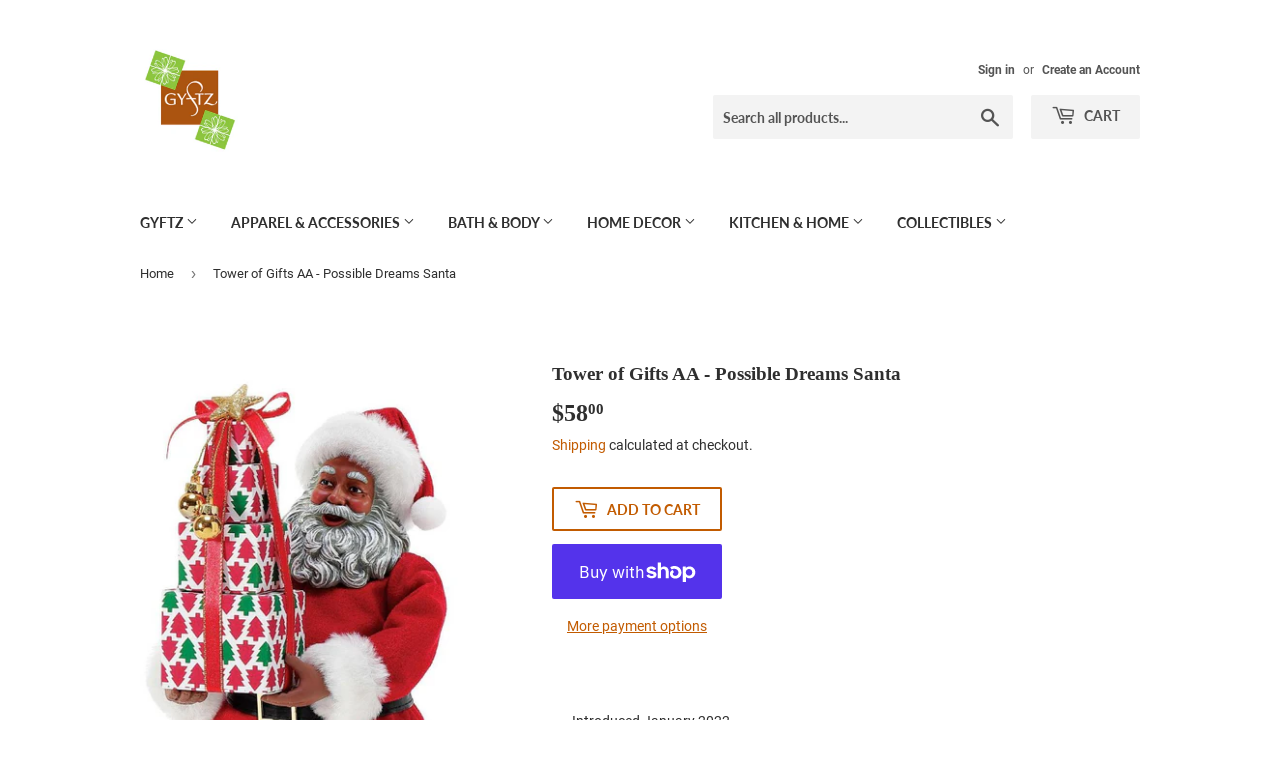

--- FILE ---
content_type: text/html; charset=utf-8
request_url: https://www.gyftz.com/products/tower-of-gifts-aa-possible-dreams-santa
body_size: 18909
content:
<!doctype html>
<html class="no-touch no-js">
<head>
  <script>(function(H){H.className=H.className.replace(/\bno-js\b/,'js')})(document.documentElement)</script>
  <!-- Basic page needs ================================================== -->
  <meta charset="utf-8">
  <meta http-equiv="X-UA-Compatible" content="IE=edge,chrome=1">

  
  <link rel="shortcut icon" href="//www.gyftz.com/cdn/shop/files/24059630_1652743721430612_5087499023194059031_o_32x32.jpg?v=1613714434" type="image/png" />
  

  <!-- Title and description ================================================== -->
  <title>
  Tower of Gifts AA - Possible Dreams Santa &ndash; GYFTZ
  </title>

  
    <meta name="description" content="Introduced January 2022 Designed in the US by Ann Dezendorf exclusively for Department 56 Features our signature Clothtique stiffened fabric. Hand-painted and assembled with intricate detail and artistic expertise. Possible Dreams is the #1 Santa Brand Traditional Theme 10 in H x 5.5 in W x 6 in L">
  

  <!-- Product meta ================================================== -->
  <!-- /snippets/social-meta-tags.liquid -->




<meta property="og:site_name" content="GYFTZ">
<meta property="og:url" content="https://www.gyftz.com/products/tower-of-gifts-aa-possible-dreams-santa">
<meta property="og:title" content="Tower of Gifts AA - Possible Dreams Santa">
<meta property="og:type" content="product">
<meta property="og:description" content="Introduced January 2022 Designed in the US by Ann Dezendorf exclusively for Department 56 Features our signature Clothtique stiffened fabric. Hand-painted and assembled with intricate detail and artistic expertise. Possible Dreams is the #1 Santa Brand Traditional Theme 10 in H x 5.5 in W x 6 in L">

  <meta property="og:price:amount" content="58.00">
  <meta property="og:price:currency" content="USD">

<meta property="og:image" content="http://www.gyftz.com/cdn/shop/products/Screenshot2023-04-19114657_1200x1200.png?v=1681920100">
<meta property="og:image:secure_url" content="https://www.gyftz.com/cdn/shop/products/Screenshot2023-04-19114657_1200x1200.png?v=1681920100">


  <meta name="twitter:site" content="@gyftz">

<meta name="twitter:card" content="summary_large_image">
<meta name="twitter:title" content="Tower of Gifts AA - Possible Dreams Santa">
<meta name="twitter:description" content="Introduced January 2022 Designed in the US by Ann Dezendorf exclusively for Department 56 Features our signature Clothtique stiffened fabric. Hand-painted and assembled with intricate detail and artistic expertise. Possible Dreams is the #1 Santa Brand Traditional Theme 10 in H x 5.5 in W x 6 in L">


  <!-- Helpers ================================================== -->
  <link rel="canonical" href="https://www.gyftz.com/products/tower-of-gifts-aa-possible-dreams-santa">
  <meta name="viewport" content="width=device-width,initial-scale=1">

  <!-- CSS ================================================== -->
  <link href="//www.gyftz.com/cdn/shop/t/2/assets/theme.scss.css?v=145558794007733579811674755909" rel="stylesheet" type="text/css" media="all" />

  <!-- Header hook for plugins ================================================== -->
  <script>window.performance && window.performance.mark && window.performance.mark('shopify.content_for_header.start');</script><meta id="shopify-digital-wallet" name="shopify-digital-wallet" content="/25835503664/digital_wallets/dialog">
<meta name="shopify-checkout-api-token" content="d1fcd42389d47cd28fec616216de2300">
<meta id="in-context-paypal-metadata" data-shop-id="25835503664" data-venmo-supported="true" data-environment="production" data-locale="en_US" data-paypal-v4="true" data-currency="USD">
<link rel="alternate" type="application/json+oembed" href="https://www.gyftz.com/products/tower-of-gifts-aa-possible-dreams-santa.oembed">
<script async="async" src="/checkouts/internal/preloads.js?locale=en-US"></script>
<link rel="preconnect" href="https://shop.app" crossorigin="anonymous">
<script async="async" src="https://shop.app/checkouts/internal/preloads.js?locale=en-US&shop_id=25835503664" crossorigin="anonymous"></script>
<script id="apple-pay-shop-capabilities" type="application/json">{"shopId":25835503664,"countryCode":"US","currencyCode":"USD","merchantCapabilities":["supports3DS"],"merchantId":"gid:\/\/shopify\/Shop\/25835503664","merchantName":"GYFTZ","requiredBillingContactFields":["postalAddress","email","phone"],"requiredShippingContactFields":["postalAddress","email","phone"],"shippingType":"shipping","supportedNetworks":["visa","masterCard","amex","discover","elo","jcb"],"total":{"type":"pending","label":"GYFTZ","amount":"1.00"},"shopifyPaymentsEnabled":true,"supportsSubscriptions":true}</script>
<script id="shopify-features" type="application/json">{"accessToken":"d1fcd42389d47cd28fec616216de2300","betas":["rich-media-storefront-analytics"],"domain":"www.gyftz.com","predictiveSearch":true,"shopId":25835503664,"locale":"en"}</script>
<script>var Shopify = Shopify || {};
Shopify.shop = "gyftz-inc.myshopify.com";
Shopify.locale = "en";
Shopify.currency = {"active":"USD","rate":"1.0"};
Shopify.country = "US";
Shopify.theme = {"name":"Gyftz Website Theme ","id":78971273285,"schema_name":"Supply","schema_version":"8.9.15","theme_store_id":679,"role":"main"};
Shopify.theme.handle = "null";
Shopify.theme.style = {"id":null,"handle":null};
Shopify.cdnHost = "www.gyftz.com/cdn";
Shopify.routes = Shopify.routes || {};
Shopify.routes.root = "/";</script>
<script type="module">!function(o){(o.Shopify=o.Shopify||{}).modules=!0}(window);</script>
<script>!function(o){function n(){var o=[];function n(){o.push(Array.prototype.slice.apply(arguments))}return n.q=o,n}var t=o.Shopify=o.Shopify||{};t.loadFeatures=n(),t.autoloadFeatures=n()}(window);</script>
<script>
  window.ShopifyPay = window.ShopifyPay || {};
  window.ShopifyPay.apiHost = "shop.app\/pay";
  window.ShopifyPay.redirectState = null;
</script>
<script id="shop-js-analytics" type="application/json">{"pageType":"product"}</script>
<script defer="defer" async type="module" src="//www.gyftz.com/cdn/shopifycloud/shop-js/modules/v2/client.init-shop-cart-sync_C5BV16lS.en.esm.js"></script>
<script defer="defer" async type="module" src="//www.gyftz.com/cdn/shopifycloud/shop-js/modules/v2/chunk.common_CygWptCX.esm.js"></script>
<script type="module">
  await import("//www.gyftz.com/cdn/shopifycloud/shop-js/modules/v2/client.init-shop-cart-sync_C5BV16lS.en.esm.js");
await import("//www.gyftz.com/cdn/shopifycloud/shop-js/modules/v2/chunk.common_CygWptCX.esm.js");

  window.Shopify.SignInWithShop?.initShopCartSync?.({"fedCMEnabled":true,"windoidEnabled":true});

</script>
<script>
  window.Shopify = window.Shopify || {};
  if (!window.Shopify.featureAssets) window.Shopify.featureAssets = {};
  window.Shopify.featureAssets['shop-js'] = {"shop-cart-sync":["modules/v2/client.shop-cart-sync_ZFArdW7E.en.esm.js","modules/v2/chunk.common_CygWptCX.esm.js"],"init-fed-cm":["modules/v2/client.init-fed-cm_CmiC4vf6.en.esm.js","modules/v2/chunk.common_CygWptCX.esm.js"],"shop-button":["modules/v2/client.shop-button_tlx5R9nI.en.esm.js","modules/v2/chunk.common_CygWptCX.esm.js"],"shop-cash-offers":["modules/v2/client.shop-cash-offers_DOA2yAJr.en.esm.js","modules/v2/chunk.common_CygWptCX.esm.js","modules/v2/chunk.modal_D71HUcav.esm.js"],"init-windoid":["modules/v2/client.init-windoid_sURxWdc1.en.esm.js","modules/v2/chunk.common_CygWptCX.esm.js"],"shop-toast-manager":["modules/v2/client.shop-toast-manager_ClPi3nE9.en.esm.js","modules/v2/chunk.common_CygWptCX.esm.js"],"init-shop-email-lookup-coordinator":["modules/v2/client.init-shop-email-lookup-coordinator_B8hsDcYM.en.esm.js","modules/v2/chunk.common_CygWptCX.esm.js"],"init-shop-cart-sync":["modules/v2/client.init-shop-cart-sync_C5BV16lS.en.esm.js","modules/v2/chunk.common_CygWptCX.esm.js"],"avatar":["modules/v2/client.avatar_BTnouDA3.en.esm.js"],"pay-button":["modules/v2/client.pay-button_FdsNuTd3.en.esm.js","modules/v2/chunk.common_CygWptCX.esm.js"],"init-customer-accounts":["modules/v2/client.init-customer-accounts_DxDtT_ad.en.esm.js","modules/v2/client.shop-login-button_C5VAVYt1.en.esm.js","modules/v2/chunk.common_CygWptCX.esm.js","modules/v2/chunk.modal_D71HUcav.esm.js"],"init-shop-for-new-customer-accounts":["modules/v2/client.init-shop-for-new-customer-accounts_ChsxoAhi.en.esm.js","modules/v2/client.shop-login-button_C5VAVYt1.en.esm.js","modules/v2/chunk.common_CygWptCX.esm.js","modules/v2/chunk.modal_D71HUcav.esm.js"],"shop-login-button":["modules/v2/client.shop-login-button_C5VAVYt1.en.esm.js","modules/v2/chunk.common_CygWptCX.esm.js","modules/v2/chunk.modal_D71HUcav.esm.js"],"init-customer-accounts-sign-up":["modules/v2/client.init-customer-accounts-sign-up_CPSyQ0Tj.en.esm.js","modules/v2/client.shop-login-button_C5VAVYt1.en.esm.js","modules/v2/chunk.common_CygWptCX.esm.js","modules/v2/chunk.modal_D71HUcav.esm.js"],"shop-follow-button":["modules/v2/client.shop-follow-button_Cva4Ekp9.en.esm.js","modules/v2/chunk.common_CygWptCX.esm.js","modules/v2/chunk.modal_D71HUcav.esm.js"],"checkout-modal":["modules/v2/client.checkout-modal_BPM8l0SH.en.esm.js","modules/v2/chunk.common_CygWptCX.esm.js","modules/v2/chunk.modal_D71HUcav.esm.js"],"lead-capture":["modules/v2/client.lead-capture_Bi8yE_yS.en.esm.js","modules/v2/chunk.common_CygWptCX.esm.js","modules/v2/chunk.modal_D71HUcav.esm.js"],"shop-login":["modules/v2/client.shop-login_D6lNrXab.en.esm.js","modules/v2/chunk.common_CygWptCX.esm.js","modules/v2/chunk.modal_D71HUcav.esm.js"],"payment-terms":["modules/v2/client.payment-terms_CZxnsJam.en.esm.js","modules/v2/chunk.common_CygWptCX.esm.js","modules/v2/chunk.modal_D71HUcav.esm.js"]};
</script>
<script>(function() {
  var isLoaded = false;
  function asyncLoad() {
    if (isLoaded) return;
    isLoaded = true;
    var urls = ["https:\/\/instagram.pinatropical.com\/insta.js?shop=gyftz-inc.myshopify.com"];
    for (var i = 0; i < urls.length; i++) {
      var s = document.createElement('script');
      s.type = 'text/javascript';
      s.async = true;
      s.src = urls[i];
      var x = document.getElementsByTagName('script')[0];
      x.parentNode.insertBefore(s, x);
    }
  };
  if(window.attachEvent) {
    window.attachEvent('onload', asyncLoad);
  } else {
    window.addEventListener('load', asyncLoad, false);
  }
})();</script>
<script id="__st">var __st={"a":25835503664,"offset":-18000,"reqid":"a5517411-9100-4e8c-adfa-91153a82404e-1768701057","pageurl":"www.gyftz.com\/products\/tower-of-gifts-aa-possible-dreams-santa","u":"9f11f168731e","p":"product","rtyp":"product","rid":8260205576504};</script>
<script>window.ShopifyPaypalV4VisibilityTracking = true;</script>
<script id="captcha-bootstrap">!function(){'use strict';const t='contact',e='account',n='new_comment',o=[[t,t],['blogs',n],['comments',n],[t,'customer']],c=[[e,'customer_login'],[e,'guest_login'],[e,'recover_customer_password'],[e,'create_customer']],r=t=>t.map((([t,e])=>`form[action*='/${t}']:not([data-nocaptcha='true']) input[name='form_type'][value='${e}']`)).join(','),a=t=>()=>t?[...document.querySelectorAll(t)].map((t=>t.form)):[];function s(){const t=[...o],e=r(t);return a(e)}const i='password',u='form_key',d=['recaptcha-v3-token','g-recaptcha-response','h-captcha-response',i],f=()=>{try{return window.sessionStorage}catch{return}},m='__shopify_v',_=t=>t.elements[u];function p(t,e,n=!1){try{const o=window.sessionStorage,c=JSON.parse(o.getItem(e)),{data:r}=function(t){const{data:e,action:n}=t;return t[m]||n?{data:e,action:n}:{data:t,action:n}}(c);for(const[e,n]of Object.entries(r))t.elements[e]&&(t.elements[e].value=n);n&&o.removeItem(e)}catch(o){console.error('form repopulation failed',{error:o})}}const l='form_type',E='cptcha';function T(t){t.dataset[E]=!0}const w=window,h=w.document,L='Shopify',v='ce_forms',y='captcha';let A=!1;((t,e)=>{const n=(g='f06e6c50-85a8-45c8-87d0-21a2b65856fe',I='https://cdn.shopify.com/shopifycloud/storefront-forms-hcaptcha/ce_storefront_forms_captcha_hcaptcha.v1.5.2.iife.js',D={infoText:'Protected by hCaptcha',privacyText:'Privacy',termsText:'Terms'},(t,e,n)=>{const o=w[L][v],c=o.bindForm;if(c)return c(t,g,e,D).then(n);var r;o.q.push([[t,g,e,D],n]),r=I,A||(h.body.append(Object.assign(h.createElement('script'),{id:'captcha-provider',async:!0,src:r})),A=!0)});var g,I,D;w[L]=w[L]||{},w[L][v]=w[L][v]||{},w[L][v].q=[],w[L][y]=w[L][y]||{},w[L][y].protect=function(t,e){n(t,void 0,e),T(t)},Object.freeze(w[L][y]),function(t,e,n,w,h,L){const[v,y,A,g]=function(t,e,n){const i=e?o:[],u=t?c:[],d=[...i,...u],f=r(d),m=r(i),_=r(d.filter((([t,e])=>n.includes(e))));return[a(f),a(m),a(_),s()]}(w,h,L),I=t=>{const e=t.target;return e instanceof HTMLFormElement?e:e&&e.form},D=t=>v().includes(t);t.addEventListener('submit',(t=>{const e=I(t);if(!e)return;const n=D(e)&&!e.dataset.hcaptchaBound&&!e.dataset.recaptchaBound,o=_(e),c=g().includes(e)&&(!o||!o.value);(n||c)&&t.preventDefault(),c&&!n&&(function(t){try{if(!f())return;!function(t){const e=f();if(!e)return;const n=_(t);if(!n)return;const o=n.value;o&&e.removeItem(o)}(t);const e=Array.from(Array(32),(()=>Math.random().toString(36)[2])).join('');!function(t,e){_(t)||t.append(Object.assign(document.createElement('input'),{type:'hidden',name:u})),t.elements[u].value=e}(t,e),function(t,e){const n=f();if(!n)return;const o=[...t.querySelectorAll(`input[type='${i}']`)].map((({name:t})=>t)),c=[...d,...o],r={};for(const[a,s]of new FormData(t).entries())c.includes(a)||(r[a]=s);n.setItem(e,JSON.stringify({[m]:1,action:t.action,data:r}))}(t,e)}catch(e){console.error('failed to persist form',e)}}(e),e.submit())}));const S=(t,e)=>{t&&!t.dataset[E]&&(n(t,e.some((e=>e===t))),T(t))};for(const o of['focusin','change'])t.addEventListener(o,(t=>{const e=I(t);D(e)&&S(e,y())}));const B=e.get('form_key'),M=e.get(l),P=B&&M;t.addEventListener('DOMContentLoaded',(()=>{const t=y();if(P)for(const e of t)e.elements[l].value===M&&p(e,B);[...new Set([...A(),...v().filter((t=>'true'===t.dataset.shopifyCaptcha))])].forEach((e=>S(e,t)))}))}(h,new URLSearchParams(w.location.search),n,t,e,['guest_login'])})(!0,!0)}();</script>
<script integrity="sha256-4kQ18oKyAcykRKYeNunJcIwy7WH5gtpwJnB7kiuLZ1E=" data-source-attribution="shopify.loadfeatures" defer="defer" src="//www.gyftz.com/cdn/shopifycloud/storefront/assets/storefront/load_feature-a0a9edcb.js" crossorigin="anonymous"></script>
<script crossorigin="anonymous" defer="defer" src="//www.gyftz.com/cdn/shopifycloud/storefront/assets/shopify_pay/storefront-65b4c6d7.js?v=20250812"></script>
<script data-source-attribution="shopify.dynamic_checkout.dynamic.init">var Shopify=Shopify||{};Shopify.PaymentButton=Shopify.PaymentButton||{isStorefrontPortableWallets:!0,init:function(){window.Shopify.PaymentButton.init=function(){};var t=document.createElement("script");t.src="https://www.gyftz.com/cdn/shopifycloud/portable-wallets/latest/portable-wallets.en.js",t.type="module",document.head.appendChild(t)}};
</script>
<script data-source-attribution="shopify.dynamic_checkout.buyer_consent">
  function portableWalletsHideBuyerConsent(e){var t=document.getElementById("shopify-buyer-consent"),n=document.getElementById("shopify-subscription-policy-button");t&&n&&(t.classList.add("hidden"),t.setAttribute("aria-hidden","true"),n.removeEventListener("click",e))}function portableWalletsShowBuyerConsent(e){var t=document.getElementById("shopify-buyer-consent"),n=document.getElementById("shopify-subscription-policy-button");t&&n&&(t.classList.remove("hidden"),t.removeAttribute("aria-hidden"),n.addEventListener("click",e))}window.Shopify?.PaymentButton&&(window.Shopify.PaymentButton.hideBuyerConsent=portableWalletsHideBuyerConsent,window.Shopify.PaymentButton.showBuyerConsent=portableWalletsShowBuyerConsent);
</script>
<script>
  function portableWalletsCleanup(e){e&&e.src&&console.error("Failed to load portable wallets script "+e.src);var t=document.querySelectorAll("shopify-accelerated-checkout .shopify-payment-button__skeleton, shopify-accelerated-checkout-cart .wallet-cart-button__skeleton"),e=document.getElementById("shopify-buyer-consent");for(let e=0;e<t.length;e++)t[e].remove();e&&e.remove()}function portableWalletsNotLoadedAsModule(e){e instanceof ErrorEvent&&"string"==typeof e.message&&e.message.includes("import.meta")&&"string"==typeof e.filename&&e.filename.includes("portable-wallets")&&(window.removeEventListener("error",portableWalletsNotLoadedAsModule),window.Shopify.PaymentButton.failedToLoad=e,"loading"===document.readyState?document.addEventListener("DOMContentLoaded",window.Shopify.PaymentButton.init):window.Shopify.PaymentButton.init())}window.addEventListener("error",portableWalletsNotLoadedAsModule);
</script>

<script type="module" src="https://www.gyftz.com/cdn/shopifycloud/portable-wallets/latest/portable-wallets.en.js" onError="portableWalletsCleanup(this)" crossorigin="anonymous"></script>
<script nomodule>
  document.addEventListener("DOMContentLoaded", portableWalletsCleanup);
</script>

<link id="shopify-accelerated-checkout-styles" rel="stylesheet" media="screen" href="https://www.gyftz.com/cdn/shopifycloud/portable-wallets/latest/accelerated-checkout-backwards-compat.css" crossorigin="anonymous">
<style id="shopify-accelerated-checkout-cart">
        #shopify-buyer-consent {
  margin-top: 1em;
  display: inline-block;
  width: 100%;
}

#shopify-buyer-consent.hidden {
  display: none;
}

#shopify-subscription-policy-button {
  background: none;
  border: none;
  padding: 0;
  text-decoration: underline;
  font-size: inherit;
  cursor: pointer;
}

#shopify-subscription-policy-button::before {
  box-shadow: none;
}

      </style>

<script>window.performance && window.performance.mark && window.performance.mark('shopify.content_for_header.end');</script>

  
  

  <script src="//www.gyftz.com/cdn/shop/t/2/assets/jquery-2.2.3.min.js?v=58211863146907186831585771902" type="text/javascript"></script>

  <script src="//www.gyftz.com/cdn/shop/t/2/assets/lazysizes.min.js?v=8147953233334221341585771903" async="async"></script>
  <script src="//www.gyftz.com/cdn/shop/t/2/assets/vendor.js?v=106177282645720727331585771905" defer="defer"></script>
  <script src="//www.gyftz.com/cdn/shop/t/2/assets/theme.js?v=88090588602936917221585771914" defer="defer"></script>


<script src="//staticxx.s3.amazonaws.com/aio_stats_lib_v1.min.js?v=1.0"></script><link href="https://monorail-edge.shopifysvc.com" rel="dns-prefetch">
<script>(function(){if ("sendBeacon" in navigator && "performance" in window) {try {var session_token_from_headers = performance.getEntriesByType('navigation')[0].serverTiming.find(x => x.name == '_s').description;} catch {var session_token_from_headers = undefined;}var session_cookie_matches = document.cookie.match(/_shopify_s=([^;]*)/);var session_token_from_cookie = session_cookie_matches && session_cookie_matches.length === 2 ? session_cookie_matches[1] : "";var session_token = session_token_from_headers || session_token_from_cookie || "";function handle_abandonment_event(e) {var entries = performance.getEntries().filter(function(entry) {return /monorail-edge.shopifysvc.com/.test(entry.name);});if (!window.abandonment_tracked && entries.length === 0) {window.abandonment_tracked = true;var currentMs = Date.now();var navigation_start = performance.timing.navigationStart;var payload = {shop_id: 25835503664,url: window.location.href,navigation_start,duration: currentMs - navigation_start,session_token,page_type: "product"};window.navigator.sendBeacon("https://monorail-edge.shopifysvc.com/v1/produce", JSON.stringify({schema_id: "online_store_buyer_site_abandonment/1.1",payload: payload,metadata: {event_created_at_ms: currentMs,event_sent_at_ms: currentMs}}));}}window.addEventListener('pagehide', handle_abandonment_event);}}());</script>
<script id="web-pixels-manager-setup">(function e(e,d,r,n,o){if(void 0===o&&(o={}),!Boolean(null===(a=null===(i=window.Shopify)||void 0===i?void 0:i.analytics)||void 0===a?void 0:a.replayQueue)){var i,a;window.Shopify=window.Shopify||{};var t=window.Shopify;t.analytics=t.analytics||{};var s=t.analytics;s.replayQueue=[],s.publish=function(e,d,r){return s.replayQueue.push([e,d,r]),!0};try{self.performance.mark("wpm:start")}catch(e){}var l=function(){var e={modern:/Edge?\/(1{2}[4-9]|1[2-9]\d|[2-9]\d{2}|\d{4,})\.\d+(\.\d+|)|Firefox\/(1{2}[4-9]|1[2-9]\d|[2-9]\d{2}|\d{4,})\.\d+(\.\d+|)|Chrom(ium|e)\/(9{2}|\d{3,})\.\d+(\.\d+|)|(Maci|X1{2}).+ Version\/(15\.\d+|(1[6-9]|[2-9]\d|\d{3,})\.\d+)([,.]\d+|)( \(\w+\)|)( Mobile\/\w+|) Safari\/|Chrome.+OPR\/(9{2}|\d{3,})\.\d+\.\d+|(CPU[ +]OS|iPhone[ +]OS|CPU[ +]iPhone|CPU IPhone OS|CPU iPad OS)[ +]+(15[._]\d+|(1[6-9]|[2-9]\d|\d{3,})[._]\d+)([._]\d+|)|Android:?[ /-](13[3-9]|1[4-9]\d|[2-9]\d{2}|\d{4,})(\.\d+|)(\.\d+|)|Android.+Firefox\/(13[5-9]|1[4-9]\d|[2-9]\d{2}|\d{4,})\.\d+(\.\d+|)|Android.+Chrom(ium|e)\/(13[3-9]|1[4-9]\d|[2-9]\d{2}|\d{4,})\.\d+(\.\d+|)|SamsungBrowser\/([2-9]\d|\d{3,})\.\d+/,legacy:/Edge?\/(1[6-9]|[2-9]\d|\d{3,})\.\d+(\.\d+|)|Firefox\/(5[4-9]|[6-9]\d|\d{3,})\.\d+(\.\d+|)|Chrom(ium|e)\/(5[1-9]|[6-9]\d|\d{3,})\.\d+(\.\d+|)([\d.]+$|.*Safari\/(?![\d.]+ Edge\/[\d.]+$))|(Maci|X1{2}).+ Version\/(10\.\d+|(1[1-9]|[2-9]\d|\d{3,})\.\d+)([,.]\d+|)( \(\w+\)|)( Mobile\/\w+|) Safari\/|Chrome.+OPR\/(3[89]|[4-9]\d|\d{3,})\.\d+\.\d+|(CPU[ +]OS|iPhone[ +]OS|CPU[ +]iPhone|CPU IPhone OS|CPU iPad OS)[ +]+(10[._]\d+|(1[1-9]|[2-9]\d|\d{3,})[._]\d+)([._]\d+|)|Android:?[ /-](13[3-9]|1[4-9]\d|[2-9]\d{2}|\d{4,})(\.\d+|)(\.\d+|)|Mobile Safari.+OPR\/([89]\d|\d{3,})\.\d+\.\d+|Android.+Firefox\/(13[5-9]|1[4-9]\d|[2-9]\d{2}|\d{4,})\.\d+(\.\d+|)|Android.+Chrom(ium|e)\/(13[3-9]|1[4-9]\d|[2-9]\d{2}|\d{4,})\.\d+(\.\d+|)|Android.+(UC? ?Browser|UCWEB|U3)[ /]?(15\.([5-9]|\d{2,})|(1[6-9]|[2-9]\d|\d{3,})\.\d+)\.\d+|SamsungBrowser\/(5\.\d+|([6-9]|\d{2,})\.\d+)|Android.+MQ{2}Browser\/(14(\.(9|\d{2,})|)|(1[5-9]|[2-9]\d|\d{3,})(\.\d+|))(\.\d+|)|K[Aa][Ii]OS\/(3\.\d+|([4-9]|\d{2,})\.\d+)(\.\d+|)/},d=e.modern,r=e.legacy,n=navigator.userAgent;return n.match(d)?"modern":n.match(r)?"legacy":"unknown"}(),u="modern"===l?"modern":"legacy",c=(null!=n?n:{modern:"",legacy:""})[u],f=function(e){return[e.baseUrl,"/wpm","/b",e.hashVersion,"modern"===e.buildTarget?"m":"l",".js"].join("")}({baseUrl:d,hashVersion:r,buildTarget:u}),m=function(e){var d=e.version,r=e.bundleTarget,n=e.surface,o=e.pageUrl,i=e.monorailEndpoint;return{emit:function(e){var a=e.status,t=e.errorMsg,s=(new Date).getTime(),l=JSON.stringify({metadata:{event_sent_at_ms:s},events:[{schema_id:"web_pixels_manager_load/3.1",payload:{version:d,bundle_target:r,page_url:o,status:a,surface:n,error_msg:t},metadata:{event_created_at_ms:s}}]});if(!i)return console&&console.warn&&console.warn("[Web Pixels Manager] No Monorail endpoint provided, skipping logging."),!1;try{return self.navigator.sendBeacon.bind(self.navigator)(i,l)}catch(e){}var u=new XMLHttpRequest;try{return u.open("POST",i,!0),u.setRequestHeader("Content-Type","text/plain"),u.send(l),!0}catch(e){return console&&console.warn&&console.warn("[Web Pixels Manager] Got an unhandled error while logging to Monorail."),!1}}}}({version:r,bundleTarget:l,surface:e.surface,pageUrl:self.location.href,monorailEndpoint:e.monorailEndpoint});try{o.browserTarget=l,function(e){var d=e.src,r=e.async,n=void 0===r||r,o=e.onload,i=e.onerror,a=e.sri,t=e.scriptDataAttributes,s=void 0===t?{}:t,l=document.createElement("script"),u=document.querySelector("head"),c=document.querySelector("body");if(l.async=n,l.src=d,a&&(l.integrity=a,l.crossOrigin="anonymous"),s)for(var f in s)if(Object.prototype.hasOwnProperty.call(s,f))try{l.dataset[f]=s[f]}catch(e){}if(o&&l.addEventListener("load",o),i&&l.addEventListener("error",i),u)u.appendChild(l);else{if(!c)throw new Error("Did not find a head or body element to append the script");c.appendChild(l)}}({src:f,async:!0,onload:function(){if(!function(){var e,d;return Boolean(null===(d=null===(e=window.Shopify)||void 0===e?void 0:e.analytics)||void 0===d?void 0:d.initialized)}()){var d=window.webPixelsManager.init(e)||void 0;if(d){var r=window.Shopify.analytics;r.replayQueue.forEach((function(e){var r=e[0],n=e[1],o=e[2];d.publishCustomEvent(r,n,o)})),r.replayQueue=[],r.publish=d.publishCustomEvent,r.visitor=d.visitor,r.initialized=!0}}},onerror:function(){return m.emit({status:"failed",errorMsg:"".concat(f," has failed to load")})},sri:function(e){var d=/^sha384-[A-Za-z0-9+/=]+$/;return"string"==typeof e&&d.test(e)}(c)?c:"",scriptDataAttributes:o}),m.emit({status:"loading"})}catch(e){m.emit({status:"failed",errorMsg:(null==e?void 0:e.message)||"Unknown error"})}}})({shopId: 25835503664,storefrontBaseUrl: "https://www.gyftz.com",extensionsBaseUrl: "https://extensions.shopifycdn.com/cdn/shopifycloud/web-pixels-manager",monorailEndpoint: "https://monorail-edge.shopifysvc.com/unstable/produce_batch",surface: "storefront-renderer",enabledBetaFlags: ["2dca8a86"],webPixelsConfigList: [{"id":"381288760","configuration":"{\"pixel_id\":\"497557491267953\",\"pixel_type\":\"facebook_pixel\",\"metaapp_system_user_token\":\"-\"}","eventPayloadVersion":"v1","runtimeContext":"OPEN","scriptVersion":"ca16bc87fe92b6042fbaa3acc2fbdaa6","type":"APP","apiClientId":2329312,"privacyPurposes":["ANALYTICS","MARKETING","SALE_OF_DATA"],"dataSharingAdjustments":{"protectedCustomerApprovalScopes":["read_customer_address","read_customer_email","read_customer_name","read_customer_personal_data","read_customer_phone"]}},{"id":"shopify-app-pixel","configuration":"{}","eventPayloadVersion":"v1","runtimeContext":"STRICT","scriptVersion":"0450","apiClientId":"shopify-pixel","type":"APP","privacyPurposes":["ANALYTICS","MARKETING"]},{"id":"shopify-custom-pixel","eventPayloadVersion":"v1","runtimeContext":"LAX","scriptVersion":"0450","apiClientId":"shopify-pixel","type":"CUSTOM","privacyPurposes":["ANALYTICS","MARKETING"]}],isMerchantRequest: false,initData: {"shop":{"name":"GYFTZ","paymentSettings":{"currencyCode":"USD"},"myshopifyDomain":"gyftz-inc.myshopify.com","countryCode":"US","storefrontUrl":"https:\/\/www.gyftz.com"},"customer":null,"cart":null,"checkout":null,"productVariants":[{"price":{"amount":58.0,"currencyCode":"USD"},"product":{"title":"Tower of Gifts AA - Possible Dreams Santa","vendor":"Enesco","id":"8260205576504","untranslatedTitle":"Tower of Gifts AA - Possible Dreams Santa","url":"\/products\/tower-of-gifts-aa-possible-dreams-santa","type":"Figurine"},"id":"45042801836344","image":{"src":"\/\/www.gyftz.com\/cdn\/shop\/products\/Screenshot2023-04-19114657.png?v=1681920100"},"sku":"6011830","title":"Default Title","untranslatedTitle":"Default Title"}],"purchasingCompany":null},},"https://www.gyftz.com/cdn","fcfee988w5aeb613cpc8e4bc33m6693e112",{"modern":"","legacy":""},{"shopId":"25835503664","storefrontBaseUrl":"https:\/\/www.gyftz.com","extensionBaseUrl":"https:\/\/extensions.shopifycdn.com\/cdn\/shopifycloud\/web-pixels-manager","surface":"storefront-renderer","enabledBetaFlags":"[\"2dca8a86\"]","isMerchantRequest":"false","hashVersion":"fcfee988w5aeb613cpc8e4bc33m6693e112","publish":"custom","events":"[[\"page_viewed\",{}],[\"product_viewed\",{\"productVariant\":{\"price\":{\"amount\":58.0,\"currencyCode\":\"USD\"},\"product\":{\"title\":\"Tower of Gifts AA - Possible Dreams Santa\",\"vendor\":\"Enesco\",\"id\":\"8260205576504\",\"untranslatedTitle\":\"Tower of Gifts AA - Possible Dreams Santa\",\"url\":\"\/products\/tower-of-gifts-aa-possible-dreams-santa\",\"type\":\"Figurine\"},\"id\":\"45042801836344\",\"image\":{\"src\":\"\/\/www.gyftz.com\/cdn\/shop\/products\/Screenshot2023-04-19114657.png?v=1681920100\"},\"sku\":\"6011830\",\"title\":\"Default Title\",\"untranslatedTitle\":\"Default Title\"}}]]"});</script><script>
  window.ShopifyAnalytics = window.ShopifyAnalytics || {};
  window.ShopifyAnalytics.meta = window.ShopifyAnalytics.meta || {};
  window.ShopifyAnalytics.meta.currency = 'USD';
  var meta = {"product":{"id":8260205576504,"gid":"gid:\/\/shopify\/Product\/8260205576504","vendor":"Enesco","type":"Figurine","handle":"tower-of-gifts-aa-possible-dreams-santa","variants":[{"id":45042801836344,"price":5800,"name":"Tower of Gifts AA - Possible Dreams Santa","public_title":null,"sku":"6011830"}],"remote":false},"page":{"pageType":"product","resourceType":"product","resourceId":8260205576504,"requestId":"a5517411-9100-4e8c-adfa-91153a82404e-1768701057"}};
  for (var attr in meta) {
    window.ShopifyAnalytics.meta[attr] = meta[attr];
  }
</script>
<script class="analytics">
  (function () {
    var customDocumentWrite = function(content) {
      var jquery = null;

      if (window.jQuery) {
        jquery = window.jQuery;
      } else if (window.Checkout && window.Checkout.$) {
        jquery = window.Checkout.$;
      }

      if (jquery) {
        jquery('body').append(content);
      }
    };

    var hasLoggedConversion = function(token) {
      if (token) {
        return document.cookie.indexOf('loggedConversion=' + token) !== -1;
      }
      return false;
    }

    var setCookieIfConversion = function(token) {
      if (token) {
        var twoMonthsFromNow = new Date(Date.now());
        twoMonthsFromNow.setMonth(twoMonthsFromNow.getMonth() + 2);

        document.cookie = 'loggedConversion=' + token + '; expires=' + twoMonthsFromNow;
      }
    }

    var trekkie = window.ShopifyAnalytics.lib = window.trekkie = window.trekkie || [];
    if (trekkie.integrations) {
      return;
    }
    trekkie.methods = [
      'identify',
      'page',
      'ready',
      'track',
      'trackForm',
      'trackLink'
    ];
    trekkie.factory = function(method) {
      return function() {
        var args = Array.prototype.slice.call(arguments);
        args.unshift(method);
        trekkie.push(args);
        return trekkie;
      };
    };
    for (var i = 0; i < trekkie.methods.length; i++) {
      var key = trekkie.methods[i];
      trekkie[key] = trekkie.factory(key);
    }
    trekkie.load = function(config) {
      trekkie.config = config || {};
      trekkie.config.initialDocumentCookie = document.cookie;
      var first = document.getElementsByTagName('script')[0];
      var script = document.createElement('script');
      script.type = 'text/javascript';
      script.onerror = function(e) {
        var scriptFallback = document.createElement('script');
        scriptFallback.type = 'text/javascript';
        scriptFallback.onerror = function(error) {
                var Monorail = {
      produce: function produce(monorailDomain, schemaId, payload) {
        var currentMs = new Date().getTime();
        var event = {
          schema_id: schemaId,
          payload: payload,
          metadata: {
            event_created_at_ms: currentMs,
            event_sent_at_ms: currentMs
          }
        };
        return Monorail.sendRequest("https://" + monorailDomain + "/v1/produce", JSON.stringify(event));
      },
      sendRequest: function sendRequest(endpointUrl, payload) {
        // Try the sendBeacon API
        if (window && window.navigator && typeof window.navigator.sendBeacon === 'function' && typeof window.Blob === 'function' && !Monorail.isIos12()) {
          var blobData = new window.Blob([payload], {
            type: 'text/plain'
          });

          if (window.navigator.sendBeacon(endpointUrl, blobData)) {
            return true;
          } // sendBeacon was not successful

        } // XHR beacon

        var xhr = new XMLHttpRequest();

        try {
          xhr.open('POST', endpointUrl);
          xhr.setRequestHeader('Content-Type', 'text/plain');
          xhr.send(payload);
        } catch (e) {
          console.log(e);
        }

        return false;
      },
      isIos12: function isIos12() {
        return window.navigator.userAgent.lastIndexOf('iPhone; CPU iPhone OS 12_') !== -1 || window.navigator.userAgent.lastIndexOf('iPad; CPU OS 12_') !== -1;
      }
    };
    Monorail.produce('monorail-edge.shopifysvc.com',
      'trekkie_storefront_load_errors/1.1',
      {shop_id: 25835503664,
      theme_id: 78971273285,
      app_name: "storefront",
      context_url: window.location.href,
      source_url: "//www.gyftz.com/cdn/s/trekkie.storefront.cd680fe47e6c39ca5d5df5f0a32d569bc48c0f27.min.js"});

        };
        scriptFallback.async = true;
        scriptFallback.src = '//www.gyftz.com/cdn/s/trekkie.storefront.cd680fe47e6c39ca5d5df5f0a32d569bc48c0f27.min.js';
        first.parentNode.insertBefore(scriptFallback, first);
      };
      script.async = true;
      script.src = '//www.gyftz.com/cdn/s/trekkie.storefront.cd680fe47e6c39ca5d5df5f0a32d569bc48c0f27.min.js';
      first.parentNode.insertBefore(script, first);
    };
    trekkie.load(
      {"Trekkie":{"appName":"storefront","development":false,"defaultAttributes":{"shopId":25835503664,"isMerchantRequest":null,"themeId":78971273285,"themeCityHash":"4359243303875733653","contentLanguage":"en","currency":"USD","eventMetadataId":"8cbbbc50-3257-4309-9fc4-bfd0c2e334b8"},"isServerSideCookieWritingEnabled":true,"monorailRegion":"shop_domain","enabledBetaFlags":["65f19447"]},"Session Attribution":{},"S2S":{"facebookCapiEnabled":true,"source":"trekkie-storefront-renderer","apiClientId":580111}}
    );

    var loaded = false;
    trekkie.ready(function() {
      if (loaded) return;
      loaded = true;

      window.ShopifyAnalytics.lib = window.trekkie;

      var originalDocumentWrite = document.write;
      document.write = customDocumentWrite;
      try { window.ShopifyAnalytics.merchantGoogleAnalytics.call(this); } catch(error) {};
      document.write = originalDocumentWrite;

      window.ShopifyAnalytics.lib.page(null,{"pageType":"product","resourceType":"product","resourceId":8260205576504,"requestId":"a5517411-9100-4e8c-adfa-91153a82404e-1768701057","shopifyEmitted":true});

      var match = window.location.pathname.match(/checkouts\/(.+)\/(thank_you|post_purchase)/)
      var token = match? match[1]: undefined;
      if (!hasLoggedConversion(token)) {
        setCookieIfConversion(token);
        window.ShopifyAnalytics.lib.track("Viewed Product",{"currency":"USD","variantId":45042801836344,"productId":8260205576504,"productGid":"gid:\/\/shopify\/Product\/8260205576504","name":"Tower of Gifts AA - Possible Dreams Santa","price":"58.00","sku":"6011830","brand":"Enesco","variant":null,"category":"Figurine","nonInteraction":true,"remote":false},undefined,undefined,{"shopifyEmitted":true});
      window.ShopifyAnalytics.lib.track("monorail:\/\/trekkie_storefront_viewed_product\/1.1",{"currency":"USD","variantId":45042801836344,"productId":8260205576504,"productGid":"gid:\/\/shopify\/Product\/8260205576504","name":"Tower of Gifts AA - Possible Dreams Santa","price":"58.00","sku":"6011830","brand":"Enesco","variant":null,"category":"Figurine","nonInteraction":true,"remote":false,"referer":"https:\/\/www.gyftz.com\/products\/tower-of-gifts-aa-possible-dreams-santa"});
      }
    });


        var eventsListenerScript = document.createElement('script');
        eventsListenerScript.async = true;
        eventsListenerScript.src = "//www.gyftz.com/cdn/shopifycloud/storefront/assets/shop_events_listener-3da45d37.js";
        document.getElementsByTagName('head')[0].appendChild(eventsListenerScript);

})();</script>
<script
  defer
  src="https://www.gyftz.com/cdn/shopifycloud/perf-kit/shopify-perf-kit-3.0.4.min.js"
  data-application="storefront-renderer"
  data-shop-id="25835503664"
  data-render-region="gcp-us-central1"
  data-page-type="product"
  data-theme-instance-id="78971273285"
  data-theme-name="Supply"
  data-theme-version="8.9.15"
  data-monorail-region="shop_domain"
  data-resource-timing-sampling-rate="10"
  data-shs="true"
  data-shs-beacon="true"
  data-shs-export-with-fetch="true"
  data-shs-logs-sample-rate="1"
  data-shs-beacon-endpoint="https://www.gyftz.com/api/collect"
></script>
</head>

<body id="tower-of-gifts-aa-possible-dreams-santa" class="template-product">

  <div id="shopify-section-header" class="shopify-section header-section"><header class="site-header" role="banner" data-section-id="header" data-section-type="header-section">
  <div class="wrapper">

    <div class="grid--full">
      <div class="grid-item large--one-half">
        
          <div class="h1 header-logo" itemscope itemtype="http://schema.org/Organization">
        
          
          

          <a href="/" itemprop="url">
            <div class="lazyload__image-wrapper no-js header-logo__image" style="max-width:100px;">
              <div style="padding-top:107.3482428115016%;">
                <img class="lazyload js"
                  data-src="//www.gyftz.com/cdn/shop/files/LOGO33_{width}x.png?v=1613583158"
                  data-widths="[180, 360, 540, 720, 900, 1080, 1296, 1512, 1728, 2048]"
                  data-aspectratio="0.9315476190476191"
                  data-sizes="auto"
                  alt="RETURN POLICY - EXCHANGE OR STORE CREDIT WITH RECEIPT"
                  style="width:100px;">
              </div>
            </div>
            <noscript>
              
              <img src="//www.gyftz.com/cdn/shop/files/LOGO33_100x.png?v=1613583158"
                srcset="//www.gyftz.com/cdn/shop/files/LOGO33_100x.png?v=1613583158 1x, //www.gyftz.com/cdn/shop/files/LOGO33_100x@2x.png?v=1613583158 2x"
                alt="RETURN POLICY - EXCHANGE OR STORE CREDIT WITH RECEIPT"
                itemprop="logo"
                style="max-width:100px;">
            </noscript>
          </a>
          
        
          </div>
        
      </div>

      <div class="grid-item large--one-half text-center large--text-right">
        
          <div class="site-header--text-links medium-down--hide">
            

            
              <span class="site-header--meta-links medium-down--hide">
                
                  <a href="/account/login" id="customer_login_link">Sign in</a>
                  <span class="site-header--spacer">or</span>
                  <a href="/account/register" id="customer_register_link">Create an Account</a>
                
              </span>
            
          </div>

          <br class="medium-down--hide">
        

        <form action="/search" method="get" class="search-bar" role="search">
  <input type="hidden" name="type" value="product">

  <input type="search" name="q" value="" placeholder="Search all products..." aria-label="Search all products...">
  <button type="submit" class="search-bar--submit icon-fallback-text">
    <span class="icon icon-search" aria-hidden="true"></span>
    <span class="fallback-text">Search</span>
  </button>
</form>


        <a href="/cart" class="header-cart-btn cart-toggle">
          <span class="icon icon-cart"></span>
          Cart <span class="cart-count cart-badge--desktop hidden-count">0</span>
        </a>
      </div>
    </div>

  </div>
</header>

<div id="mobileNavBar">
  <div class="display-table-cell">
    <button class="menu-toggle mobileNavBar-link" aria-controls="navBar" aria-expanded="false"><span class="icon icon-hamburger" aria-hidden="true"></span>Menu</button>
  </div>
  <div class="display-table-cell">
    <a href="/cart" class="cart-toggle mobileNavBar-link">
      <span class="icon icon-cart"></span>
      Cart <span class="cart-count hidden-count">0</span>
    </a>
  </div>
</div>

<nav class="nav-bar" id="navBar" role="navigation">
  <div class="wrapper">
    <form action="/search" method="get" class="search-bar" role="search">
  <input type="hidden" name="type" value="product">

  <input type="search" name="q" value="" placeholder="Search all products..." aria-label="Search all products...">
  <button type="submit" class="search-bar--submit icon-fallback-text">
    <span class="icon icon-search" aria-hidden="true"></span>
    <span class="fallback-text">Search</span>
  </button>
</form>

    <ul class="mobile-nav" id="MobileNav">
  
  <li class="large--hide">
    <a href="/">Home</a>
  </li>
  
  
    
      
      <li
        class="mobile-nav--has-dropdown "
        aria-haspopup="true">
        <a
          href="/pages/gyftz"
          class="mobile-nav--link"
          data-meganav-type="parent"
          >
            Gyftz
        </a>
        <button class="icon icon-arrow-down mobile-nav--button"
          aria-expanded="false"
          aria-label="Gyftz Menu">
        </button>
        <ul
          id="MenuParent-1"
          class="mobile-nav--dropdown "
          data-meganav-dropdown>
          
            
              <li>
                <a
                  href="/collections/kids"
                  class="mobile-nav--link"
                  data-meganav-type="child"
                  >
                    Baby &amp; Kids
                </a>
              </li>
            
          
            
              <li>
                <a
                  href="/collections/books"
                  class="mobile-nav--link"
                  data-meganav-type="child"
                  >
                    Books
                </a>
              </li>
            
          
            
              <li>
                <a
                  href="/collections/candles"
                  class="mobile-nav--link"
                  data-meganav-type="child"
                  >
                    Candles
                </a>
              </li>
            
          
            
              <li>
                <a
                  href="/collections/coasters"
                  class="mobile-nav--link"
                  data-meganav-type="child"
                  >
                    Coasters
                </a>
              </li>
            
          
            
              <li>
                <a
                  href="/collections/gadgets-novelties"
                  class="mobile-nav--link"
                  data-meganav-type="child"
                  >
                    Gadgets &amp; Novelty 
                </a>
              </li>
            
          
            
              <li>
                <a
                  href="/collections/games"
                  class="mobile-nav--link"
                  data-meganav-type="child"
                  >
                    Games
                </a>
              </li>
            
          
            
              <li>
                <a
                  href="/collections/greeting-cards"
                  class="mobile-nav--link"
                  data-meganav-type="child"
                  >
                    Greeting Cards 
                </a>
              </li>
            
          
            
              <li>
                <a
                  href="/collections/ornaments"
                  class="mobile-nav--link"
                  data-meganav-type="child"
                  >
                    Ornaments 
                </a>
              </li>
            
          
            
              <li>
                <a
                  href="/collections/religious"
                  class="mobile-nav--link"
                  data-meganav-type="child"
                  >
                    Religious &amp; Spiritual 
                </a>
              </li>
            
          
            
              <li>
                <a
                  href="/collections/stationary"
                  class="mobile-nav--link"
                  data-meganav-type="child"
                  >
                    Stationary 
                </a>
              </li>
            
          
            
              <li>
                <a
                  href="/collections/soaps"
                  class="mobile-nav--link"
                  data-meganav-type="child"
                  >
                    Soaps
                </a>
              </li>
            
          
        </ul>
      </li>
    
  
    
      
      <li
        class="mobile-nav--has-dropdown "
        aria-haspopup="true">
        <a
          href="/pages/apparel-accessories"
          class="mobile-nav--link"
          data-meganav-type="parent"
          >
            Apparel &amp; Accessories
        </a>
        <button class="icon icon-arrow-down mobile-nav--button"
          aria-expanded="false"
          aria-label="Apparel &amp; Accessories Menu">
        </button>
        <ul
          id="MenuParent-2"
          class="mobile-nav--dropdown "
          data-meganav-dropdown>
          
            
              <li>
                <a
                  href="/collections/aprons"
                  class="mobile-nav--link"
                  data-meganav-type="child"
                  >
                    Aprons
                </a>
              </li>
            
          
            
              <li>
                <a
                  href="/collections/bags-purses"
                  class="mobile-nav--link"
                  data-meganav-type="child"
                  >
                    Bags &amp; Purses 
                </a>
              </li>
            
          
            
              <li>
                <a
                  href="/collections/boxers"
                  class="mobile-nav--link"
                  data-meganav-type="child"
                  >
                    Boxers
                </a>
              </li>
            
          
            
              <li>
                <a
                  href="/collections/bracelets"
                  class="mobile-nav--link"
                  data-meganav-type="child"
                  >
                    Bracelets 
                </a>
              </li>
            
          
            
              <li>
                <a
                  href="/pages/davinci-charms-beads"
                  class="mobile-nav--link"
                  data-meganav-type="child"
                  >
                    Charms 
                </a>
              </li>
            
          
            
              <li>
                <a
                  href="/collections/earrings"
                  class="mobile-nav--link"
                  data-meganav-type="child"
                  >
                    Earrings 
                </a>
              </li>
            
          
            
              <li>
                <a
                  href="/collections/necklaces"
                  class="mobile-nav--link"
                  data-meganav-type="child"
                  >
                    Necklaces 
                </a>
              </li>
            
          
            
              <li>
                <a
                  href="/collections/nightshirts"
                  class="mobile-nav--link"
                  data-meganav-type="child"
                  >
                    Night Shirts
                </a>
              </li>
            
          
            
              <li>
                <a
                  href="/collections/sunglasses"
                  class="mobile-nav--link"
                  data-meganav-type="child"
                  >
                    Sunglasses
                </a>
              </li>
            
          
            
              <li>
                <a
                  href="/collections/umbrellas"
                  class="mobile-nav--link"
                  data-meganav-type="child"
                  >
                    Umbrellas 
                </a>
              </li>
            
          
        </ul>
      </li>
    
  
    
      
      <li
        class="mobile-nav--has-dropdown "
        aria-haspopup="true">
        <a
          href="/pages/bath-body"
          class="mobile-nav--link"
          data-meganav-type="parent"
          >
            Bath &amp; Body 
        </a>
        <button class="icon icon-arrow-down mobile-nav--button"
          aria-expanded="false"
          aria-label="Bath &amp; Body  Menu">
        </button>
        <ul
          id="MenuParent-3"
          class="mobile-nav--dropdown "
          data-meganav-dropdown>
          
            
              <li>
                <a
                  href="/collections/bomb-cosmetics"
                  class="mobile-nav--link"
                  data-meganav-type="child"
                  >
                    BOMB Cosmetics
                </a>
              </li>
            
          
            
              <li>
                <a
                  href="/collections/conscious-coconut"
                  class="mobile-nav--link"
                  data-meganav-type="child"
                  >
                    Conscious Coconut 
                </a>
              </li>
            
          
            
              <li>
                <a
                  href="/collections/duke-cannon"
                  class="mobile-nav--link"
                  data-meganav-type="child"
                  >
                    Duke Cannon 
                </a>
              </li>
            
          
            
              <li>
                <a
                  href="/collections/jack-black"
                  class="mobile-nav--link"
                  data-meganav-type="child"
                  >
                    Jack Black 
                </a>
              </li>
            
          
            
              <li>
                <a
                  href="/collections/michel-design-works"
                  class="mobile-nav--link"
                  data-meganav-type="child"
                  >
                    Michel Design Works 
                </a>
              </li>
            
          
            
              <li>
                <a
                  href="/collections/poopourri"
                  class="mobile-nav--link"
                  data-meganav-type="child"
                  >
                    Poopourri 
                </a>
              </li>
            
          
            
              <li>
                <a
                  href="/collections/spongelle"
                  class="mobile-nav--link"
                  data-meganav-type="child"
                  >
                    Spongelle
                </a>
              </li>
            
          
            
              <li>
                <a
                  href="/collections/thymes"
                  class="mobile-nav--link"
                  data-meganav-type="child"
                  >
                    Thymes
                </a>
              </li>
            
          
            
              <li>
                <a
                  href="/pages/bath-body"
                  class="mobile-nav--link"
                  data-meganav-type="child"
                  >
                    Shop By Product
                </a>
              </li>
            
          
        </ul>
      </li>
    
  
    
      
      <li
        class="mobile-nav--has-dropdown "
        aria-haspopup="true">
        <a
          href="/pages/home-decor-1"
          class="mobile-nav--link"
          data-meganav-type="parent"
          >
            Home Decor
        </a>
        <button class="icon icon-arrow-down mobile-nav--button"
          aria-expanded="false"
          aria-label="Home Decor Menu">
        </button>
        <ul
          id="MenuParent-4"
          class="mobile-nav--dropdown "
          data-meganav-dropdown>
          
            
              <li>
                <a
                  href="/collections/baskets-bins"
                  class="mobile-nav--link"
                  data-meganav-type="child"
                  >
                    Baskets &amp; Bins
                </a>
              </li>
            
          
            
              <li>
                <a
                  href="/collections/bedding"
                  class="mobile-nav--link"
                  data-meganav-type="child"
                  >
                    Bedding &amp; Throws
                </a>
              </li>
            
          
            
              <li>
                <a
                  href="/collections/candles-holders"
                  class="mobile-nav--link"
                  data-meganav-type="child"
                  >
                    Candles &amp; Holders
                </a>
              </li>
            
          
            
              <li>
                <a
                  href="/collections/florals"
                  class="mobile-nav--link"
                  data-meganav-type="child"
                  >
                    Florals
                </a>
              </li>
            
          
            
              <li>
                <a
                  href="/pages/holiday"
                  class="mobile-nav--link"
                  data-meganav-type="child"
                  >
                    Holiday 
                </a>
              </li>
            
          
            
              <li>
                <a
                  href="/collections/lanterns-lighting"
                  class="mobile-nav--link"
                  data-meganav-type="child"
                  >
                    Lanterns &amp; Lighting
                </a>
              </li>
            
          
            
              <li>
                <a
                  href="/pages/outdoor"
                  class="mobile-nav--link"
                  data-meganav-type="child"
                  >
                    Outdoor Accents
                </a>
              </li>
            
          
            
              <li>
                <a
                  href="/collections/frames"
                  class="mobile-nav--link"
                  data-meganav-type="child"
                  >
                    Picture Frames
                </a>
              </li>
            
          
            
              <li>
                <a
                  href="/collections/pillows"
                  class="mobile-nav--link"
                  data-meganav-type="child"
                  >
                    Pillows
                </a>
              </li>
            
          
            
              <li>
                <a
                  href="/collections/florals-pots"
                  class="mobile-nav--link"
                  data-meganav-type="child"
                  >
                    Pots &amp; Vases
                </a>
              </li>
            
          
            
              <li>
                <a
                  href="/collections/wall-art"
                  class="mobile-nav--link"
                  data-meganav-type="child"
                  >
                    Wall Decor &amp; Art
                </a>
              </li>
            
          
        </ul>
      </li>
    
  
    
      
      <li
        class="mobile-nav--has-dropdown "
        aria-haspopup="true">
        <a
          href="/pages/kitchen-home"
          class="mobile-nav--link"
          data-meganav-type="parent"
          >
            Kitchen &amp; Home 
        </a>
        <button class="icon icon-arrow-down mobile-nav--button"
          aria-expanded="false"
          aria-label="Kitchen &amp; Home  Menu">
        </button>
        <ul
          id="MenuParent-5"
          class="mobile-nav--dropdown "
          data-meganav-dropdown>
          
            
              <li>
                <a
                  href="/collections/cleaning-products"
                  class="mobile-nav--link"
                  data-meganav-type="child"
                  >
                    Cleaning Products 
                </a>
              </li>
            
          
            
              <li>
                <a
                  href="/collections/cookie-cutters"
                  class="mobile-nav--link"
                  data-meganav-type="child"
                  >
                    Cookie Cutters
                </a>
              </li>
            
          
            
              <li>
                <a
                  href="/pages/dining-entertaining"
                  class="mobile-nav--link"
                  data-meganav-type="child"
                  >
                    Dining &amp; Entertaining
                </a>
              </li>
            
          
            
              <li>
                <a
                  href="/pages/drinkware-accessories"
                  class="mobile-nav--link"
                  data-meganav-type="child"
                  >
                    Drinkware &amp; Accessories 
                </a>
              </li>
            
          
            
              <li>
                <a
                  href="/pages/fragrance"
                  class="mobile-nav--link"
                  data-meganav-type="child"
                  >
                    Fragrance
                </a>
              </li>
            
          
            
              <li>
                <a
                  href="/collections/gourmet"
                  class="mobile-nav--link"
                  data-meganav-type="child"
                  >
                    Gourmet 
                </a>
              </li>
            
          
            
              <li>
                <a
                  href="/collections/kitchen-tea-towels"
                  class="mobile-nav--link"
                  data-meganav-type="child"
                  >
                    Kitchen Towels
                </a>
              </li>
            
          
            
              <li>
                <a
                  href="/collections/napkin-rings"
                  class="mobile-nav--link"
                  data-meganav-type="child"
                  >
                    Napkin Rings
                </a>
              </li>
            
          
            
              <li>
                <a
                  href="/collections/paper-napkins"
                  class="mobile-nav--link"
                  data-meganav-type="child"
                  >
                    Paper Napkins
                </a>
              </li>
            
          
            
              <li>
                <a
                  href="/pages/tabletop"
                  class="mobile-nav--link"
                  data-meganav-type="child"
                  >
                    Tabletop
                </a>
              </li>
            
          
            
              <li>
                <a
                  href="/collections/wine-accessories"
                  class="mobile-nav--link"
                  data-meganav-type="child"
                  >
                    Wine Accessories 
                </a>
              </li>
            
          
        </ul>
      </li>
    
  
    
      
      <li
        class="mobile-nav--has-dropdown "
        aria-haspopup="true">
        <a
          href="/pages/collectibles-1"
          class="mobile-nav--link"
          data-meganav-type="parent"
          >
            Collectibles 
        </a>
        <button class="icon icon-arrow-down mobile-nav--button"
          aria-expanded="false"
          aria-label="Collectibles  Menu">
        </button>
        <ul
          id="MenuParent-6"
          class="mobile-nav--dropdown "
          data-meganav-dropdown>
          
            
              <li>
                <a
                  href="/collections/bearington-collection"
                  class="mobile-nav--link"
                  data-meganav-type="child"
                  >
                    Bearington Collection
                </a>
              </li>
            
          
            
              <li>
                <a
                  href="/collections/bethany-lowe-designs"
                  class="mobile-nav--link"
                  data-meganav-type="child"
                  >
                    Bethany Lowe Designs
                </a>
              </li>
            
          
            
              <li>
                <a
                  href="/collections/corkcicle"
                  class="mobile-nav--link"
                  data-meganav-type="child"
                  >
                    Corkcicle 
                </a>
              </li>
            
          
            
              <li>
                <a
                  href="/pages/davinci-charms-beads"
                  class="mobile-nav--link"
                  data-meganav-type="child"
                  >
                    DaVinci 
                </a>
              </li>
            
          
            
              <li>
                <a
                  href="/collections/designs-by-lolita"
                  class="mobile-nav--link"
                  data-meganav-type="child"
                  >
                    Designs By Lolita 
                </a>
              </li>
            
          
            
              <li>
                <a
                  href="/collections/foundations"
                  class="mobile-nav--link"
                  data-meganav-type="child"
                  >
                    Foundations 
                </a>
              </li>
            
          
            
              <li>
                <a
                  href="/collections/jim-shore"
                  class="mobile-nav--link"
                  data-meganav-type="child"
                  >
                    Jim Shore
                </a>
              </li>
            
          
            
              <li>
                <a
                  href="/collections/joe-spencer"
                  class="mobile-nav--link"
                  data-meganav-type="child"
                  >
                    Joe Spencer 
                </a>
              </li>
            
          
            
              <li>
                <a
                  href="/collections/karen-didion"
                  class="mobile-nav--link"
                  data-meganav-type="child"
                  >
                    Karen Didion
                </a>
              </li>
            
          
            
              <li>
                <a
                  href="/collections/mud-pie"
                  class="mobile-nav--link"
                  data-meganav-type="child"
                  >
                    Mud Pie 
                </a>
              </li>
            
          
            
              <li>
                <a
                  href="/collections/primitives-by-kathy"
                  class="mobile-nav--link"
                  data-meganav-type="child"
                  >
                    Primitive&#39;s By Kathy 
                </a>
              </li>
            
          
            
              <li>
                <a
                  href="/collections/willow-tree-by-susan-lordi"
                  class="mobile-nav--link"
                  data-meganav-type="child"
                  >
                    Willow Tree by Susan Lordi 
                </a>
              </li>
            
          
        </ul>
      </li>
    
  

  
    
      <li class="customer-navlink large--hide"><a href="/account/login" id="customer_login_link">Sign in</a></li>
      <li class="customer-navlink large--hide"><a href="/account/register" id="customer_register_link">Create an Account</a></li>
    
  
</ul>

    <ul class="site-nav" id="AccessibleNav">
  
  <li class="large--hide">
    <a href="/">Home</a>
  </li>
  
  
    
      
      <li
        class="site-nav--has-dropdown "
        aria-haspopup="true">
        <a
          href="/pages/gyftz"
          class="site-nav--link"
          data-meganav-type="parent"
          aria-controls="MenuParent-1"
          aria-expanded="false"
          >
            Gyftz
            <span class="icon icon-arrow-down" aria-hidden="true"></span>
        </a>
        <ul
          id="MenuParent-1"
          class="site-nav--dropdown "
          data-meganav-dropdown>
          
            
              <li>
                <a
                  href="/collections/kids"
                  class="site-nav--link"
                  data-meganav-type="child"
                  
                  tabindex="-1">
                    Baby &amp; Kids
                </a>
              </li>
            
          
            
              <li>
                <a
                  href="/collections/books"
                  class="site-nav--link"
                  data-meganav-type="child"
                  
                  tabindex="-1">
                    Books
                </a>
              </li>
            
          
            
              <li>
                <a
                  href="/collections/candles"
                  class="site-nav--link"
                  data-meganav-type="child"
                  
                  tabindex="-1">
                    Candles
                </a>
              </li>
            
          
            
              <li>
                <a
                  href="/collections/coasters"
                  class="site-nav--link"
                  data-meganav-type="child"
                  
                  tabindex="-1">
                    Coasters
                </a>
              </li>
            
          
            
              <li>
                <a
                  href="/collections/gadgets-novelties"
                  class="site-nav--link"
                  data-meganav-type="child"
                  
                  tabindex="-1">
                    Gadgets &amp; Novelty 
                </a>
              </li>
            
          
            
              <li>
                <a
                  href="/collections/games"
                  class="site-nav--link"
                  data-meganav-type="child"
                  
                  tabindex="-1">
                    Games
                </a>
              </li>
            
          
            
              <li>
                <a
                  href="/collections/greeting-cards"
                  class="site-nav--link"
                  data-meganav-type="child"
                  
                  tabindex="-1">
                    Greeting Cards 
                </a>
              </li>
            
          
            
              <li>
                <a
                  href="/collections/ornaments"
                  class="site-nav--link"
                  data-meganav-type="child"
                  
                  tabindex="-1">
                    Ornaments 
                </a>
              </li>
            
          
            
              <li>
                <a
                  href="/collections/religious"
                  class="site-nav--link"
                  data-meganav-type="child"
                  
                  tabindex="-1">
                    Religious &amp; Spiritual 
                </a>
              </li>
            
          
            
              <li>
                <a
                  href="/collections/stationary"
                  class="site-nav--link"
                  data-meganav-type="child"
                  
                  tabindex="-1">
                    Stationary 
                </a>
              </li>
            
          
            
              <li>
                <a
                  href="/collections/soaps"
                  class="site-nav--link"
                  data-meganav-type="child"
                  
                  tabindex="-1">
                    Soaps
                </a>
              </li>
            
          
        </ul>
      </li>
    
  
    
      
      <li
        class="site-nav--has-dropdown "
        aria-haspopup="true">
        <a
          href="/pages/apparel-accessories"
          class="site-nav--link"
          data-meganav-type="parent"
          aria-controls="MenuParent-2"
          aria-expanded="false"
          >
            Apparel &amp; Accessories
            <span class="icon icon-arrow-down" aria-hidden="true"></span>
        </a>
        <ul
          id="MenuParent-2"
          class="site-nav--dropdown "
          data-meganav-dropdown>
          
            
              <li>
                <a
                  href="/collections/aprons"
                  class="site-nav--link"
                  data-meganav-type="child"
                  
                  tabindex="-1">
                    Aprons
                </a>
              </li>
            
          
            
              <li>
                <a
                  href="/collections/bags-purses"
                  class="site-nav--link"
                  data-meganav-type="child"
                  
                  tabindex="-1">
                    Bags &amp; Purses 
                </a>
              </li>
            
          
            
              <li>
                <a
                  href="/collections/boxers"
                  class="site-nav--link"
                  data-meganav-type="child"
                  
                  tabindex="-1">
                    Boxers
                </a>
              </li>
            
          
            
              <li>
                <a
                  href="/collections/bracelets"
                  class="site-nav--link"
                  data-meganav-type="child"
                  
                  tabindex="-1">
                    Bracelets 
                </a>
              </li>
            
          
            
              <li>
                <a
                  href="/pages/davinci-charms-beads"
                  class="site-nav--link"
                  data-meganav-type="child"
                  
                  tabindex="-1">
                    Charms 
                </a>
              </li>
            
          
            
              <li>
                <a
                  href="/collections/earrings"
                  class="site-nav--link"
                  data-meganav-type="child"
                  
                  tabindex="-1">
                    Earrings 
                </a>
              </li>
            
          
            
              <li>
                <a
                  href="/collections/necklaces"
                  class="site-nav--link"
                  data-meganav-type="child"
                  
                  tabindex="-1">
                    Necklaces 
                </a>
              </li>
            
          
            
              <li>
                <a
                  href="/collections/nightshirts"
                  class="site-nav--link"
                  data-meganav-type="child"
                  
                  tabindex="-1">
                    Night Shirts
                </a>
              </li>
            
          
            
              <li>
                <a
                  href="/collections/sunglasses"
                  class="site-nav--link"
                  data-meganav-type="child"
                  
                  tabindex="-1">
                    Sunglasses
                </a>
              </li>
            
          
            
              <li>
                <a
                  href="/collections/umbrellas"
                  class="site-nav--link"
                  data-meganav-type="child"
                  
                  tabindex="-1">
                    Umbrellas 
                </a>
              </li>
            
          
        </ul>
      </li>
    
  
    
      
      <li
        class="site-nav--has-dropdown "
        aria-haspopup="true">
        <a
          href="/pages/bath-body"
          class="site-nav--link"
          data-meganav-type="parent"
          aria-controls="MenuParent-3"
          aria-expanded="false"
          >
            Bath &amp; Body 
            <span class="icon icon-arrow-down" aria-hidden="true"></span>
        </a>
        <ul
          id="MenuParent-3"
          class="site-nav--dropdown "
          data-meganav-dropdown>
          
            
              <li>
                <a
                  href="/collections/bomb-cosmetics"
                  class="site-nav--link"
                  data-meganav-type="child"
                  
                  tabindex="-1">
                    BOMB Cosmetics
                </a>
              </li>
            
          
            
              <li>
                <a
                  href="/collections/conscious-coconut"
                  class="site-nav--link"
                  data-meganav-type="child"
                  
                  tabindex="-1">
                    Conscious Coconut 
                </a>
              </li>
            
          
            
              <li>
                <a
                  href="/collections/duke-cannon"
                  class="site-nav--link"
                  data-meganav-type="child"
                  
                  tabindex="-1">
                    Duke Cannon 
                </a>
              </li>
            
          
            
              <li>
                <a
                  href="/collections/jack-black"
                  class="site-nav--link"
                  data-meganav-type="child"
                  
                  tabindex="-1">
                    Jack Black 
                </a>
              </li>
            
          
            
              <li>
                <a
                  href="/collections/michel-design-works"
                  class="site-nav--link"
                  data-meganav-type="child"
                  
                  tabindex="-1">
                    Michel Design Works 
                </a>
              </li>
            
          
            
              <li>
                <a
                  href="/collections/poopourri"
                  class="site-nav--link"
                  data-meganav-type="child"
                  
                  tabindex="-1">
                    Poopourri 
                </a>
              </li>
            
          
            
              <li>
                <a
                  href="/collections/spongelle"
                  class="site-nav--link"
                  data-meganav-type="child"
                  
                  tabindex="-1">
                    Spongelle
                </a>
              </li>
            
          
            
              <li>
                <a
                  href="/collections/thymes"
                  class="site-nav--link"
                  data-meganav-type="child"
                  
                  tabindex="-1">
                    Thymes
                </a>
              </li>
            
          
            
              <li>
                <a
                  href="/pages/bath-body"
                  class="site-nav--link"
                  data-meganav-type="child"
                  
                  tabindex="-1">
                    Shop By Product
                </a>
              </li>
            
          
        </ul>
      </li>
    
  
    
      
      <li
        class="site-nav--has-dropdown "
        aria-haspopup="true">
        <a
          href="/pages/home-decor-1"
          class="site-nav--link"
          data-meganav-type="parent"
          aria-controls="MenuParent-4"
          aria-expanded="false"
          >
            Home Decor
            <span class="icon icon-arrow-down" aria-hidden="true"></span>
        </a>
        <ul
          id="MenuParent-4"
          class="site-nav--dropdown "
          data-meganav-dropdown>
          
            
              <li>
                <a
                  href="/collections/baskets-bins"
                  class="site-nav--link"
                  data-meganav-type="child"
                  
                  tabindex="-1">
                    Baskets &amp; Bins
                </a>
              </li>
            
          
            
              <li>
                <a
                  href="/collections/bedding"
                  class="site-nav--link"
                  data-meganav-type="child"
                  
                  tabindex="-1">
                    Bedding &amp; Throws
                </a>
              </li>
            
          
            
              <li>
                <a
                  href="/collections/candles-holders"
                  class="site-nav--link"
                  data-meganav-type="child"
                  
                  tabindex="-1">
                    Candles &amp; Holders
                </a>
              </li>
            
          
            
              <li>
                <a
                  href="/collections/florals"
                  class="site-nav--link"
                  data-meganav-type="child"
                  
                  tabindex="-1">
                    Florals
                </a>
              </li>
            
          
            
              <li>
                <a
                  href="/pages/holiday"
                  class="site-nav--link"
                  data-meganav-type="child"
                  
                  tabindex="-1">
                    Holiday 
                </a>
              </li>
            
          
            
              <li>
                <a
                  href="/collections/lanterns-lighting"
                  class="site-nav--link"
                  data-meganav-type="child"
                  
                  tabindex="-1">
                    Lanterns &amp; Lighting
                </a>
              </li>
            
          
            
              <li>
                <a
                  href="/pages/outdoor"
                  class="site-nav--link"
                  data-meganav-type="child"
                  
                  tabindex="-1">
                    Outdoor Accents
                </a>
              </li>
            
          
            
              <li>
                <a
                  href="/collections/frames"
                  class="site-nav--link"
                  data-meganav-type="child"
                  
                  tabindex="-1">
                    Picture Frames
                </a>
              </li>
            
          
            
              <li>
                <a
                  href="/collections/pillows"
                  class="site-nav--link"
                  data-meganav-type="child"
                  
                  tabindex="-1">
                    Pillows
                </a>
              </li>
            
          
            
              <li>
                <a
                  href="/collections/florals-pots"
                  class="site-nav--link"
                  data-meganav-type="child"
                  
                  tabindex="-1">
                    Pots &amp; Vases
                </a>
              </li>
            
          
            
              <li>
                <a
                  href="/collections/wall-art"
                  class="site-nav--link"
                  data-meganav-type="child"
                  
                  tabindex="-1">
                    Wall Decor &amp; Art
                </a>
              </li>
            
          
        </ul>
      </li>
    
  
    
      
      <li
        class="site-nav--has-dropdown "
        aria-haspopup="true">
        <a
          href="/pages/kitchen-home"
          class="site-nav--link"
          data-meganav-type="parent"
          aria-controls="MenuParent-5"
          aria-expanded="false"
          >
            Kitchen &amp; Home 
            <span class="icon icon-arrow-down" aria-hidden="true"></span>
        </a>
        <ul
          id="MenuParent-5"
          class="site-nav--dropdown "
          data-meganav-dropdown>
          
            
              <li>
                <a
                  href="/collections/cleaning-products"
                  class="site-nav--link"
                  data-meganav-type="child"
                  
                  tabindex="-1">
                    Cleaning Products 
                </a>
              </li>
            
          
            
              <li>
                <a
                  href="/collections/cookie-cutters"
                  class="site-nav--link"
                  data-meganav-type="child"
                  
                  tabindex="-1">
                    Cookie Cutters
                </a>
              </li>
            
          
            
              <li>
                <a
                  href="/pages/dining-entertaining"
                  class="site-nav--link"
                  data-meganav-type="child"
                  
                  tabindex="-1">
                    Dining &amp; Entertaining
                </a>
              </li>
            
          
            
              <li>
                <a
                  href="/pages/drinkware-accessories"
                  class="site-nav--link"
                  data-meganav-type="child"
                  
                  tabindex="-1">
                    Drinkware &amp; Accessories 
                </a>
              </li>
            
          
            
              <li>
                <a
                  href="/pages/fragrance"
                  class="site-nav--link"
                  data-meganav-type="child"
                  
                  tabindex="-1">
                    Fragrance
                </a>
              </li>
            
          
            
              <li>
                <a
                  href="/collections/gourmet"
                  class="site-nav--link"
                  data-meganav-type="child"
                  
                  tabindex="-1">
                    Gourmet 
                </a>
              </li>
            
          
            
              <li>
                <a
                  href="/collections/kitchen-tea-towels"
                  class="site-nav--link"
                  data-meganav-type="child"
                  
                  tabindex="-1">
                    Kitchen Towels
                </a>
              </li>
            
          
            
              <li>
                <a
                  href="/collections/napkin-rings"
                  class="site-nav--link"
                  data-meganav-type="child"
                  
                  tabindex="-1">
                    Napkin Rings
                </a>
              </li>
            
          
            
              <li>
                <a
                  href="/collections/paper-napkins"
                  class="site-nav--link"
                  data-meganav-type="child"
                  
                  tabindex="-1">
                    Paper Napkins
                </a>
              </li>
            
          
            
              <li>
                <a
                  href="/pages/tabletop"
                  class="site-nav--link"
                  data-meganav-type="child"
                  
                  tabindex="-1">
                    Tabletop
                </a>
              </li>
            
          
            
              <li>
                <a
                  href="/collections/wine-accessories"
                  class="site-nav--link"
                  data-meganav-type="child"
                  
                  tabindex="-1">
                    Wine Accessories 
                </a>
              </li>
            
          
        </ul>
      </li>
    
  
    
      
      <li
        class="site-nav--has-dropdown "
        aria-haspopup="true">
        <a
          href="/pages/collectibles-1"
          class="site-nav--link"
          data-meganav-type="parent"
          aria-controls="MenuParent-6"
          aria-expanded="false"
          >
            Collectibles 
            <span class="icon icon-arrow-down" aria-hidden="true"></span>
        </a>
        <ul
          id="MenuParent-6"
          class="site-nav--dropdown "
          data-meganav-dropdown>
          
            
              <li>
                <a
                  href="/collections/bearington-collection"
                  class="site-nav--link"
                  data-meganav-type="child"
                  
                  tabindex="-1">
                    Bearington Collection
                </a>
              </li>
            
          
            
              <li>
                <a
                  href="/collections/bethany-lowe-designs"
                  class="site-nav--link"
                  data-meganav-type="child"
                  
                  tabindex="-1">
                    Bethany Lowe Designs
                </a>
              </li>
            
          
            
              <li>
                <a
                  href="/collections/corkcicle"
                  class="site-nav--link"
                  data-meganav-type="child"
                  
                  tabindex="-1">
                    Corkcicle 
                </a>
              </li>
            
          
            
              <li>
                <a
                  href="/pages/davinci-charms-beads"
                  class="site-nav--link"
                  data-meganav-type="child"
                  
                  tabindex="-1">
                    DaVinci 
                </a>
              </li>
            
          
            
              <li>
                <a
                  href="/collections/designs-by-lolita"
                  class="site-nav--link"
                  data-meganav-type="child"
                  
                  tabindex="-1">
                    Designs By Lolita 
                </a>
              </li>
            
          
            
              <li>
                <a
                  href="/collections/foundations"
                  class="site-nav--link"
                  data-meganav-type="child"
                  
                  tabindex="-1">
                    Foundations 
                </a>
              </li>
            
          
            
              <li>
                <a
                  href="/collections/jim-shore"
                  class="site-nav--link"
                  data-meganav-type="child"
                  
                  tabindex="-1">
                    Jim Shore
                </a>
              </li>
            
          
            
              <li>
                <a
                  href="/collections/joe-spencer"
                  class="site-nav--link"
                  data-meganav-type="child"
                  
                  tabindex="-1">
                    Joe Spencer 
                </a>
              </li>
            
          
            
              <li>
                <a
                  href="/collections/karen-didion"
                  class="site-nav--link"
                  data-meganav-type="child"
                  
                  tabindex="-1">
                    Karen Didion
                </a>
              </li>
            
          
            
              <li>
                <a
                  href="/collections/mud-pie"
                  class="site-nav--link"
                  data-meganav-type="child"
                  
                  tabindex="-1">
                    Mud Pie 
                </a>
              </li>
            
          
            
              <li>
                <a
                  href="/collections/primitives-by-kathy"
                  class="site-nav--link"
                  data-meganav-type="child"
                  
                  tabindex="-1">
                    Primitive&#39;s By Kathy 
                </a>
              </li>
            
          
            
              <li>
                <a
                  href="/collections/willow-tree-by-susan-lordi"
                  class="site-nav--link"
                  data-meganav-type="child"
                  
                  tabindex="-1">
                    Willow Tree by Susan Lordi 
                </a>
              </li>
            
          
        </ul>
      </li>
    
  

  
    
      <li class="customer-navlink large--hide"><a href="/account/login" id="customer_login_link">Sign in</a></li>
      <li class="customer-navlink large--hide"><a href="/account/register" id="customer_register_link">Create an Account</a></li>
    
  
</ul>

  </div>
</nav>




</div>

  <main class="wrapper main-content" role="main">

    

<div id="shopify-section-product-template" class="shopify-section product-template-section"><div id="ProductSection" data-section-id="product-template" data-section-type="product-template" data-zoom-toggle="zoom-in" data-zoom-enabled="true" data-related-enabled="" data-social-sharing="" data-show-compare-at-price="false" data-stock="false" data-incoming-transfer="false" data-ajax-cart-method="modal">





<nav class="breadcrumb" role="navigation" aria-label="breadcrumbs">
  <a href="/" title="Back to the frontpage">Home</a>

  

    
    <span class="divider" aria-hidden="true">&rsaquo;</span>
    <span class="breadcrumb--truncate">Tower of Gifts AA - Possible Dreams Santa</span>

  
</nav>








  <style>
    .selector-wrapper select, .product-variants select {
      margin-bottom: 13px;
    }
  </style>


<div class="grid" itemscope itemtype="http://schema.org/Product">
  <meta itemprop="url" content="https://www.gyftz.com/products/tower-of-gifts-aa-possible-dreams-santa">
  <meta itemprop="image" content="//www.gyftz.com/cdn/shop/products/Screenshot2023-04-19114657_grande.png?v=1681920100">

  <div class="grid-item large--two-fifths">
    <div class="grid">
      <div class="grid-item large--eleven-twelfths text-center">
        <div class="product-photo-container" id="productPhotoContainer-product-template">
          
          
<div id="productPhotoWrapper-product-template-41298703614264" class="lazyload__image-wrapper" data-image-id="41298703614264" style="max-width: 420px">
              <div class="no-js product__image-wrapper" style="padding-top:189.52380952380955%;">
                <img id=""
                  
                  src="//www.gyftz.com/cdn/shop/products/Screenshot2023-04-19114657_300x300.png?v=1681920100"
                  
                  class="lazyload no-js lazypreload"
                  data-src="//www.gyftz.com/cdn/shop/products/Screenshot2023-04-19114657_{width}x.png?v=1681920100"
                  data-widths="[180, 360, 540, 720, 900, 1080, 1296, 1512, 1728, 2048]"
                  data-aspectratio="0.5276381909547738"
                  data-sizes="auto"
                  alt="Tower of Gifts AA - Possible Dreams Santa"
                   data-zoom="//www.gyftz.com/cdn/shop/products/Screenshot2023-04-19114657_1024x1024@2x.png?v=1681920100">
              </div>
            </div>
            
              <noscript>
                <img src="//www.gyftz.com/cdn/shop/products/Screenshot2023-04-19114657_580x.png?v=1681920100"
                  srcset="//www.gyftz.com/cdn/shop/products/Screenshot2023-04-19114657_580x.png?v=1681920100 1x, //www.gyftz.com/cdn/shop/products/Screenshot2023-04-19114657_580x@2x.png?v=1681920100 2x"
                  alt="Tower of Gifts AA - Possible Dreams Santa" style="opacity:1;">
              </noscript>
            
          
        </div>

        

      </div>
    </div>
  </div>

  <div class="grid-item large--three-fifths">

    <h1 class="h2" itemprop="name">Tower of Gifts AA - Possible Dreams Santa</h1>

    

    <div itemprop="offers" itemscope itemtype="http://schema.org/Offer">

      

      <meta itemprop="priceCurrency" content="USD">
      <meta itemprop="price" content="58.0">

      <ul class="inline-list product-meta" data-price>
        <li>
          <span id="productPrice-product-template" class="h1">
            





<small aria-hidden="true">$58<sup>00</sup></small>
<span class="visually-hidden">$58.00</span>

          </span>
          <div class="product-price-unit " data-unit-price-container>
  <span class="visually-hidden">Unit price</span><span data-unit-price></span><span aria-hidden="true">/</span><span class="visually-hidden">&nbsp;per&nbsp;</span><span data-unit-price-base-unit><span></span></span>
</div>

        </li>
        
        
      </ul><div class="product__policies rte"><a href="/policies/shipping-policy">Shipping</a> calculated at checkout.
</div><hr id="variantBreak" class="hr--clear hr--small">

      <link itemprop="availability" href="http://schema.org/InStock">

      
<form method="post" action="/cart/add" id="addToCartForm-product-template" accept-charset="UTF-8" class="addToCartForm addToCartForm--payment-button
" enctype="multipart/form-data" data-product-form=""><input type="hidden" name="form_type" value="product" /><input type="hidden" name="utf8" value="✓" />
        <select name="id" id="productSelect-product-template" class="product-variants product-variants-product-template">
          
            

              <option  selected="selected"  data-sku="6011830" value="45042801836344">Default Title - $58.00 USD</option>

            
          
        </select>

        

        

        

        <div class="payment-buttons payment-buttons--small">
          <button type="submit" name="add" id="addToCart-product-template" class="btn btn--add-to-cart btn--secondary-accent">
            <span class="icon icon-cart"></span>
            <span id="addToCartText-product-template">Add to Cart</span>
          </button>

          
            <div data-shopify="payment-button" class="shopify-payment-button"> <shopify-accelerated-checkout recommended="{&quot;supports_subs&quot;:true,&quot;supports_def_opts&quot;:false,&quot;name&quot;:&quot;shop_pay&quot;,&quot;wallet_params&quot;:{&quot;shopId&quot;:25835503664,&quot;merchantName&quot;:&quot;GYFTZ&quot;,&quot;personalized&quot;:true}}" fallback="{&quot;supports_subs&quot;:true,&quot;supports_def_opts&quot;:true,&quot;name&quot;:&quot;buy_it_now&quot;,&quot;wallet_params&quot;:{}}" access-token="d1fcd42389d47cd28fec616216de2300" buyer-country="US" buyer-locale="en" buyer-currency="USD" variant-params="[{&quot;id&quot;:45042801836344,&quot;requiresShipping&quot;:true}]" shop-id="25835503664" enabled-flags="[&quot;ae0f5bf6&quot;]" > <div class="shopify-payment-button__button" role="button" disabled aria-hidden="true" style="background-color: transparent; border: none"> <div class="shopify-payment-button__skeleton">&nbsp;</div> </div> <div class="shopify-payment-button__more-options shopify-payment-button__skeleton" role="button" disabled aria-hidden="true">&nbsp;</div> </shopify-accelerated-checkout> <small id="shopify-buyer-consent" class="hidden" aria-hidden="true" data-consent-type="subscription"> This item is a recurring or deferred purchase. By continuing, I agree to the <span id="shopify-subscription-policy-button">cancellation policy</span> and authorize you to charge my payment method at the prices, frequency and dates listed on this page until my order is fulfilled or I cancel, if permitted. </small> </div>
          
        </div>
      <input type="hidden" name="product-id" value="8260205576504" /><input type="hidden" name="section-id" value="product-template" /></form>

      <hr class="product-template-hr">
    </div>

    <div class="product-description rte" itemprop="description">
      <ul class="productList">
<li>Introduced January 2022</li>
<li>Designed in the US by Ann Dezendorf exclusively for Department 56</li>
<li>Features our signature Clothtique stiffened fabric.</li>
<li>Hand-painted and assembled with intricate detail and artistic expertise.</li>
<li>Possible Dreams is the #1 Santa Brand</li>
<li>Traditional Theme</li>
<li>10 in H x 5.5 in W x 6 in L</li>
</ul>
    </div>

    
      



<div class="social-sharing is-normal" data-permalink="https://www.gyftz.com/products/tower-of-gifts-aa-possible-dreams-santa">

  
    <a target="_blank" href="//www.facebook.com/sharer.php?u=https://www.gyftz.com/products/tower-of-gifts-aa-possible-dreams-santa" class="share-facebook" title="Share on Facebook">
      <span class="icon icon-facebook" aria-hidden="true"></span>
      <span class="share-title" aria-hidden="true">Share</span>
      <span class="visually-hidden">Share on Facebook</span>
    </a>
  

  
    <a target="_blank" href="//twitter.com/share?text=Tower%20of%20Gifts%20AA%20-%20Possible%20Dreams%20Santa&amp;url=https://www.gyftz.com/products/tower-of-gifts-aa-possible-dreams-santa&amp;source=webclient" class="share-twitter" title="Tweet on Twitter">
      <span class="icon icon-twitter" aria-hidden="true"></span>
      <span class="share-title" aria-hidden="true">Tweet</span>
      <span class="visually-hidden">Tweet on Twitter</span>
    </a>
  

  

    
      <a target="_blank" href="//pinterest.com/pin/create/button/?url=https://www.gyftz.com/products/tower-of-gifts-aa-possible-dreams-santa&amp;media=http://www.gyftz.com/cdn/shop/products/Screenshot2023-04-19114657_1024x1024.png?v=1681920100&amp;description=Tower%20of%20Gifts%20AA%20-%20Possible%20Dreams%20Santa" class="share-pinterest" title="Pin on Pinterest">
        <span class="icon icon-pinterest" aria-hidden="true"></span>
        <span class="share-title" aria-hidden="true">Pin it</span>
        <span class="visually-hidden">Pin on Pinterest</span>
      </a>
    

  

</div>

    

  </div>
</div>


  
  




  <hr>
  <h2 class="h1">We Also Recommend</h2>
  <div class="grid-uniform">
    
    
    
      
        
          











<div class="grid-item large--one-fifth medium--one-third small--one-half">

  <a href="/collections/christmas/products/glass-alligator-ornament" class="product-grid-item">
    <div class="product-grid-image">
      <div class="product-grid-image--centered">
        

        
<div class="lazyload__image-wrapper no-js" style="max-width: 195px">
            <div style="padding-top:100.0%;">
              <img
                class="lazyload no-js"
                data-src="//www.gyftz.com/cdn/shop/products/56371_{width}x.jpg?v=1592325679"
                data-widths="[125, 180, 360, 540, 720, 900, 1080, 1296, 1512, 1728, 2048]"
                data-aspectratio="1.0"
                data-sizes="auto"
                alt="Glass Alligator Ornament"
                >
            </div>
          </div>
          <noscript>
           <img src="//www.gyftz.com/cdn/shop/products/56371_580x.jpg?v=1592325679"
             srcset="//www.gyftz.com/cdn/shop/products/56371_580x.jpg?v=1592325679 1x, //www.gyftz.com/cdn/shop/products/56371_580x@2x.jpg?v=1592325679 2x"
             alt="Glass Alligator Ornament" style="opacity:1;">
         </noscript>

        
      </div>
    </div>

    <p>Glass Alligator Ornament</p>

    <div class="product-item--price">
      <span class="h1 medium--left">
        
          <span class="visually-hidden">Regular price</span>
        
        





<small aria-hidden="true">$19<sup>50</sup></small>
<span class="visually-hidden">$19.50</span>

        
      </span></div>
    

    
  </a>

</div>

        
      
    
      
        
          











<div class="grid-item large--one-fifth medium--one-third small--one-half">

  <a href="/collections/christmas/products/jingle-my-bells-mens-boxer-briefs" class="product-grid-item">
    <div class="product-grid-image">
      <div class="product-grid-image--centered">
        

        
<div class="lazyload__image-wrapper no-js" style="max-width: 111.1111111111111px">
            <div style="padding-top:112.50000000000001%;">
              <img
                class="lazyload no-js"
                data-src="//www.gyftz.com/cdn/shop/products/file_3d8c9a6f-729b-40bb-b095-525d8b152f33_{width}x.jpg?v=1635193343"
                data-widths="[125, 180, 360, 540, 720, 900, 1080, 1296, 1512, 1728, 2048]"
                data-aspectratio="0.8888888888888888"
                data-sizes="auto"
                alt="Jingle My Bells Men&#39;s Boxer Briefs"
                >
            </div>
          </div>
          <noscript>
           <img src="//www.gyftz.com/cdn/shop/products/file_3d8c9a6f-729b-40bb-b095-525d8b152f33_580x.jpg?v=1635193343"
             srcset="//www.gyftz.com/cdn/shop/products/file_3d8c9a6f-729b-40bb-b095-525d8b152f33_580x.jpg?v=1635193343 1x, //www.gyftz.com/cdn/shop/products/file_3d8c9a6f-729b-40bb-b095-525d8b152f33_580x@2x.jpg?v=1635193343 2x"
             alt="Jingle My Bells Men's Boxer Briefs" style="opacity:1;">
         </noscript>

        
      </div>
    </div>

    <p>Jingle My Bells Men's Boxer Briefs</p>

    <div class="product-item--price">
      <span class="h1 medium--left">
        
          <span class="visually-hidden">Regular price</span>
        
        





<small aria-hidden="true">$22<sup>00</sup></small>
<span class="visually-hidden">$22.00</span>

        
      </span></div>
    

    
  </a>

</div>

        
      
    
      
        
          











<div class="grid-item large--one-fifth medium--one-third small--one-half sold-out">

  <a href="/collections/christmas/products/big-ass-lump-of-coal-soap" class="product-grid-item">
    <div class="product-grid-image">
      <div class="product-grid-image--centered">
        
          <div class="badge badge--sold-out"><span class="badge-label">Sold Out</span></div>
        

        
<div class="lazyload__image-wrapper no-js" style="max-width: 195px">
            <div style="padding-top:100.0%;">
              <img
                class="lazyload no-js"
                data-src="//www.gyftz.com/cdn/shop/products/DC_Holiday21_BABOS_Coal_A-123_2048x_8a04243d-c23d-4037-84c1-8c7327ba1bc5_{width}x.jpg?v=1633463869"
                data-widths="[125, 180, 360, 540, 720, 900, 1080, 1296, 1512, 1728, 2048]"
                data-aspectratio="1.0"
                data-sizes="auto"
                alt="Big Ass Lump of Coal Soap"
                >
            </div>
          </div>
          <noscript>
           <img src="//www.gyftz.com/cdn/shop/products/DC_Holiday21_BABOS_Coal_A-123_2048x_8a04243d-c23d-4037-84c1-8c7327ba1bc5_580x.jpg?v=1633463869"
             srcset="//www.gyftz.com/cdn/shop/products/DC_Holiday21_BABOS_Coal_A-123_2048x_8a04243d-c23d-4037-84c1-8c7327ba1bc5_580x.jpg?v=1633463869 1x, //www.gyftz.com/cdn/shop/products/DC_Holiday21_BABOS_Coal_A-123_2048x_8a04243d-c23d-4037-84c1-8c7327ba1bc5_580x@2x.jpg?v=1633463869 2x"
             alt="Big Ass Lump of Coal Soap" style="opacity:1;">
         </noscript>

        
      </div>
    </div>

    <p>Big Ass Lump of Coal Soap</p>

    <div class="product-item--price">
      <span class="h1 medium--left">
        
          <span class="visually-hidden">Regular price</span>
        
        





<small aria-hidden="true">$12<sup>00</sup></small>
<span class="visually-hidden">$12.00</span>

        
      </span></div>
    

    
  </a>

</div>

        
      
    
      
        
          











<div class="grid-item large--one-fifth medium--one-third small--one-half">

  <a href="/collections/christmas/products/merry-christmas-from-florida-possible-dreams-santa-ornament-d56" class="product-grid-item">
    <div class="product-grid-image">
      <div class="product-grid-image--centered">
        

        
<div class="lazyload__image-wrapper no-js" style="max-width: 93.75px">
            <div style="padding-top:133.33333333333334%;">
              <img
                class="lazyload no-js"
                data-src="//www.gyftz.com/cdn/shop/products/image_4aa3f3df-af65-4c8d-8394-eeb63b2467b3_{width}x.jpg?v=1599599717"
                data-widths="[125, 180, 360, 540, 720, 900, 1080, 1296, 1512, 1728, 2048]"
                data-aspectratio="0.75"
                data-sizes="auto"
                alt="Merry Christmas from Florida - Possible Dreams Santa Ornament"
                >
            </div>
          </div>
          <noscript>
           <img src="//www.gyftz.com/cdn/shop/products/image_4aa3f3df-af65-4c8d-8394-eeb63b2467b3_580x.jpg?v=1599599717"
             srcset="//www.gyftz.com/cdn/shop/products/image_4aa3f3df-af65-4c8d-8394-eeb63b2467b3_580x.jpg?v=1599599717 1x, //www.gyftz.com/cdn/shop/products/image_4aa3f3df-af65-4c8d-8394-eeb63b2467b3_580x@2x.jpg?v=1599599717 2x"
             alt="Merry Christmas from Florida - Possible Dreams Santa Ornament" style="opacity:1;">
         </noscript>

        
      </div>
    </div>

    <p>Merry Christmas from Florida - Possible Dreams Santa Ornament</p>

    <div class="product-item--price">
      <span class="h1 medium--left">
        
          <span class="visually-hidden">Regular price</span>
        
        





<small aria-hidden="true">$17<sup>50</sup></small>
<span class="visually-hidden">$17.50</span>

        
      </span></div>
    

    
  </a>

</div>

        
      
    
      
        
          











<div class="grid-item large--one-fifth medium--one-third small--one-half sold-out">

  <a href="/collections/christmas/products/cat-christmas-tree-flour-sack-kitchen-towel" class="product-grid-item">
    <div class="product-grid-image">
      <div class="product-grid-image--centered">
        
          <div class="badge badge--sold-out"><span class="badge-label">Sold Out</span></div>
        

        
<div class="lazyload__image-wrapper no-js" style="max-width: 195px">
            <div style="padding-top:100.0%;">
              <img
                class="lazyload no-js"
                data-src="//www.gyftz.com/cdn/shop/products/86171211_{width}x.jpg?v=1592334543"
                data-widths="[125, 180, 360, 540, 720, 900, 1080, 1296, 1512, 1728, 2048]"
                data-aspectratio="1.0"
                data-sizes="auto"
                alt="Cat Christmas Tree - Flour Sack Kitchen Towel"
                >
            </div>
          </div>
          <noscript>
           <img src="//www.gyftz.com/cdn/shop/products/86171211_580x.jpg?v=1592334543"
             srcset="//www.gyftz.com/cdn/shop/products/86171211_580x.jpg?v=1592334543 1x, //www.gyftz.com/cdn/shop/products/86171211_580x@2x.jpg?v=1592334543 2x"
             alt="Cat Christmas Tree - Flour Sack Kitchen Towel" style="opacity:1;">
         </noscript>

        
      </div>
    </div>

    <p>Cat Christmas Tree - Flour Sack Kitchen Towel</p>

    <div class="product-item--price">
      <span class="h1 medium--left">
        
          <span class="visually-hidden">Regular price</span>
        
        





<small aria-hidden="true">$11<sup>00</sup></small>
<span class="visually-hidden">$11.00</span>

        
      </span></div>
    

    
  </a>

</div>

        
      
    
      
        
      
    
  </div>







  <script type="application/json" id="ProductJson-product-template">
    {"id":8260205576504,"title":"Tower of Gifts AA - Possible Dreams Santa","handle":"tower-of-gifts-aa-possible-dreams-santa","description":"\u003cul class=\"productList\"\u003e\n\u003cli\u003eIntroduced January 2022\u003c\/li\u003e\n\u003cli\u003eDesigned in the US by Ann Dezendorf exclusively for Department 56\u003c\/li\u003e\n\u003cli\u003eFeatures our signature Clothtique stiffened fabric.\u003c\/li\u003e\n\u003cli\u003eHand-painted and assembled with intricate detail and artistic expertise.\u003c\/li\u003e\n\u003cli\u003ePossible Dreams is the #1 Santa Brand\u003c\/li\u003e\n\u003cli\u003eTraditional Theme\u003c\/li\u003e\n\u003cli\u003e10 in H x 5.5 in W x 6 in L\u003c\/li\u003e\n\u003c\/ul\u003e","published_at":"2023-04-19T12:01:39-04:00","created_at":"2023-04-19T12:01:39-04:00","vendor":"Enesco","type":"Figurine","tags":["AA","Christmas","Christmas Decor","Collectible","Collectibles","Ebony","Possible Dreams","Possible Dreams Santa","Santa","Tower of Gifts"],"price":5800,"price_min":5800,"price_max":5800,"available":true,"price_varies":false,"compare_at_price":null,"compare_at_price_min":0,"compare_at_price_max":0,"compare_at_price_varies":false,"variants":[{"id":45042801836344,"title":"Default Title","option1":"Default Title","option2":null,"option3":null,"sku":"6011830","requires_shipping":true,"taxable":true,"featured_image":null,"available":true,"name":"Tower of Gifts AA - Possible Dreams Santa","public_title":null,"options":["Default Title"],"price":5800,"weight":907,"compare_at_price":null,"inventory_management":"shopify","barcode":"028399324217","requires_selling_plan":false,"selling_plan_allocations":[]}],"images":["\/\/www.gyftz.com\/cdn\/shop\/products\/Screenshot2023-04-19114657.png?v=1681920100"],"featured_image":"\/\/www.gyftz.com\/cdn\/shop\/products\/Screenshot2023-04-19114657.png?v=1681920100","options":["Title"],"media":[{"alt":null,"id":33655813210424,"position":1,"preview_image":{"aspect_ratio":0.528,"height":796,"width":420,"src":"\/\/www.gyftz.com\/cdn\/shop\/products\/Screenshot2023-04-19114657.png?v=1681920100"},"aspect_ratio":0.528,"height":796,"media_type":"image","src":"\/\/www.gyftz.com\/cdn\/shop\/products\/Screenshot2023-04-19114657.png?v=1681920100","width":420}],"requires_selling_plan":false,"selling_plan_groups":[],"content":"\u003cul class=\"productList\"\u003e\n\u003cli\u003eIntroduced January 2022\u003c\/li\u003e\n\u003cli\u003eDesigned in the US by Ann Dezendorf exclusively for Department 56\u003c\/li\u003e\n\u003cli\u003eFeatures our signature Clothtique stiffened fabric.\u003c\/li\u003e\n\u003cli\u003eHand-painted and assembled with intricate detail and artistic expertise.\u003c\/li\u003e\n\u003cli\u003ePossible Dreams is the #1 Santa Brand\u003c\/li\u003e\n\u003cli\u003eTraditional Theme\u003c\/li\u003e\n\u003cli\u003e10 in H x 5.5 in W x 6 in L\u003c\/li\u003e\n\u003c\/ul\u003e"}
  </script>
  

</div>




</div>

  </main>

  <div id="shopify-section-footer" class="shopify-section footer-section">

<footer class="site-footer small--text-center" role="contentinfo">
  <div class="wrapper">

    <div class="grid">

    

      


    <div class="grid-item small--one-whole two-twelfths">
      
        <h3>Connect With Us</h3>
      

      
        <ul>
          
            <li><a href="/pages/about-us">Our Story </a></li>
          
            <li><a href="/pages/contact-us">Contact Us </a></li>
          
            <li><a href="/products/gift-card">Gift Cards</a></li>
          
            <li><a href="/blogs/news">Blog</a></li>
          
            <li><a href="/pages/questions-answers">FAQ</a></li>
          
            <li><a href="/pages/order-status">Shipping & Orders </a></li>
          
            <li><a href="/policies/refund-policy">Refund Policy </a></li>
          
        </ul>

        
      </div>
    

      


    <div class="grid-item small--one-whole one-half">
      
        <h3>About Gyftz</h3>
      

      

            
              <p>A locally owned gift and decor shop in the heart of New Smyrna Beach. We are located in the Shops of the Cloisters at 307 Flagler Avenue in Unit 101. </p><p></p><p><strong>Location-</strong> 307 Flagler Avenue, New Smyrna Beach, Florida 32169</p><p></p><p><strong>Store Phone-</strong> 386-409-9336</p><p></p><p><strong>Regular Hours-</strong> Monday-Saturday: 10:30am-5:30pm &amp; Sundays: 12pm-4pm </p>
            


        
      </div>
    

      


    <div class="grid-item small--one-whole one-third">
      
        <h3>Newsletter</h3>
      

      
          <div class="site-footer__newsletter-subtext">
            
              <p>Promotions, new products and sales. Directly to your inbox.</p>
            
          </div>
          <div class="form-vertical">
  <form method="post" action="/contact#contact_form" id="contact_form" accept-charset="UTF-8" class="contact-form"><input type="hidden" name="form_type" value="customer" /><input type="hidden" name="utf8" value="✓" />
    
    
      <input type="hidden" name="contact[tags]" value="newsletter">
      <div class="input-group">
        <label for="Email" class="visually-hidden">Email</label>
        <input type="email" value="" placeholder="Email Address" name="contact[email]" id="Email" class="input-group-field" aria-label="Email Address" autocorrect="off" autocapitalize="off">
        <span class="input-group-btn">
          <button type="submit" class="btn-secondary btn--small" name="commit" id="subscribe">Sign Up</button>
        </span>
      </div>
    
  </form>
</div>

        
      </div>
    

  </div>

  
  <hr class="hr--small">
  

    <div class="grid">
    
      
      <div class="grid-item one-whole text-center">
          <ul class="inline-list social-icons">
             
               <li>
                 <a class="icon-fallback-text" href="https://twitter.com/gyftz" title="GYFTZ on Twitter">
                   <span class="icon icon-twitter" aria-hidden="true"></span>
                   <span class="fallback-text">Twitter</span>
                 </a>
               </li>
             
             
               <li>
                 <a class="icon-fallback-text" href="https://facebook.com/gyftz" title="GYFTZ on Facebook">
                   <span class="icon icon-facebook" aria-hidden="true"></span>
                   <span class="fallback-text">Facebook</span>
                 </a>
               </li>
             
             
             
             
               <li>
                 <a class="icon-fallback-text" href="https://instagram.com/gyftzonflagler" title="GYFTZ on Instagram">
                   <span class="icon icon-instagram" aria-hidden="true"></span>
                   <span class="fallback-text">Instagram</span>
                 </a>
               </li>
             
             
             
             
             
             
           </ul>
        </div>
      
      </div>
      <hr class="hr--small">
      <div class="grid">
      <div class="grid-item large--two-fifths">
          <ul class="legal-links inline-list">
              <li>
                &copy; 2026 <a href="/" title="">GYFTZ</a>
              </li>
              <li>
                <a target="_blank" rel="nofollow" href="https://www.shopify.com?utm_campaign=poweredby&amp;utm_medium=shopify&amp;utm_source=onlinestore">Powered by Shopify</a>
              </li>
          </ul>
      </div></div>

  </div>
  

</footer>




<!-- Begin Constant Contact Active Forms -->
<script> var _ctct_m = "502d388414678216cb1bfc7f777fa3a7"; </script>
<script id="signupScript" src="//static.ctctcdn.com/js/signup-form-widget/current/signup-form-widget.min.js" async defer></script>
<!-- End Constant Contact Active Forms --></div>

  <script>

  var moneyFormat = '${{amount}}';

  var theme = {
    strings:{
      product:{
        unavailable: "Unavailable",
        will_be_in_stock_after:"Will be in stock after [date]",
        only_left:"Only 1 left!",
        unitPrice: "Unit price",
        unitPriceSeparator: "per"
      },
      navigation:{
        more_link: "More"
      },
      map:{
        addressError: "Error looking up that address",
        addressNoResults: "No results for that address",
        addressQueryLimit: "You have exceeded the Google API usage limit. Consider upgrading to a \u003ca href=\"https:\/\/developers.google.com\/maps\/premium\/usage-limits\"\u003ePremium Plan\u003c\/a\u003e.",
        authError: "There was a problem authenticating your Google Maps API Key."
      }
    },
    settings:{
      cartType: "modal"
    }
  }
  </script>

  

    
  <script id="cartTemplate" type="text/template">
  
    <form action="{{ routes.cart_url }}" method="post" class="cart-form" novalidate>
      <div class="ajaxifyCart--products">
        {{#items}}
        <div class="ajaxifyCart--product">
          <div class="ajaxifyCart--row" data-line="{{line}}">
            <div class="grid">
              <div class="grid-item large--two-thirds">
                <div class="grid">
                  <div class="grid-item one-quarter">
                    <a href="{{url}}" class="ajaxCart--product-image"><img src="{{img}}" alt=""></a>
                  </div>
                  <div class="grid-item three-quarters">
                    <a href="{{url}}" class="h4">{{name}}</a>
                    <p>{{variation}}</p>
                  </div>
                </div>
              </div>
              <div class="grid-item large--one-third">
                <div class="grid">
                  <div class="grid-item one-third">
                    <div class="ajaxifyCart--qty">
                      <input type="text" name="updates[]" class="ajaxifyCart--num" value="{{itemQty}}" min="0" data-line="{{line}}" aria-label="quantity" pattern="[0-9]*">
                      <span class="ajaxifyCart--qty-adjuster ajaxifyCart--add" data-line="{{line}}" data-qty="{{itemAdd}}">+</span>
                      <span class="ajaxifyCart--qty-adjuster ajaxifyCart--minus" data-line="{{line}}" data-qty="{{itemMinus}}">-</span>
                    </div>
                  </div>
                  <div class="grid-item one-third text-center">
                    <p>{{price}}</p>
                  </div>
                  <div class="grid-item one-third text-right">
                    <p>
                      <small><a href="{{ routes.cart_change_url }}?line={{line}}&amp;quantity=0" class="ajaxifyCart--remove" data-line="{{line}}">Remove</a></small>
                    </p>
                  </div>
                </div>
              </div>
            </div>
          </div>
        </div>
        {{/items}}
      </div>
      <div class="ajaxifyCart--row text-right medium-down--text-center">
        <span class="h3">Subtotal {{totalPrice}}</span>
        <input type="submit" class="{{btnClass}}" name="checkout" value="Checkout">
      </div>
    </form>
  
  </script>
  <script id="drawerTemplate" type="text/template">
  
    <div id="ajaxifyDrawer" class="ajaxify-drawer">
      <div id="ajaxifyCart" class="ajaxifyCart--content {{wrapperClass}}" data-cart-url="/cart" data-cart-change-url="/cart/change"></div>
    </div>
    <div class="ajaxifyDrawer-caret"><span></span></div>
  
  </script>
  <script id="modalTemplate" type="text/template">
  
    <div id="ajaxifyModal" class="ajaxify-modal">
      <div id="ajaxifyCart" class="ajaxifyCart--content" data-cart-url="/cart" data-cart-change-url="/cart/change"></div>
    </div>
  
  </script>
  <script id="ajaxifyQty" type="text/template">
  
    <div class="ajaxifyCart--qty">
      <input type="text" class="ajaxifyCart--num" value="{{itemQty}}" data-id="{{key}}" min="0" data-line="{{line}}" aria-label="quantity" pattern="[0-9]*">
      <span class="ajaxifyCart--qty-adjuster ajaxifyCart--add" data-id="{{key}}" data-line="{{line}}" data-qty="{{itemAdd}}">+</span>
      <span class="ajaxifyCart--qty-adjuster ajaxifyCart--minus" data-id="{{key}}" data-line="{{line}}" data-qty="{{itemMinus}}">-</span>
    </div>
  
  </script>
  <script id="jsQty" type="text/template">
  
    <div class="js-qty">
      <input type="text" class="js--num" value="{{itemQty}}" min="1" data-id="{{key}}" aria-label="quantity" pattern="[0-9]*" name="{{inputName}}" id="{{inputId}}">
      <span class="js--qty-adjuster js--add" data-id="{{key}}" data-qty="{{itemAdd}}">+</span>
      <span class="js--qty-adjuster js--minus" data-id="{{key}}" data-qty="{{itemMinus}}">-</span>
    </div>
  
  </script>


  

  <ul hidden>
    <li id="a11y-refresh-page-message">choosing a selection results in a full page refresh</li>
  </ul>


<input type="hidden" id="656565115116111114101" data-customer-id="" data-customer-email="" data-customer-name=" "/></body>
</html>


--- FILE ---
content_type: text/html; charset=utf-8
request_url: https://www.google.com/recaptcha/api2/anchor?ar=1&k=6LfHrSkUAAAAAPnKk5cT6JuKlKPzbwyTYuO8--Vr&co=aHR0cHM6Ly93d3cuZ3lmdHouY29tOjQ0Mw..&hl=en&v=PoyoqOPhxBO7pBk68S4YbpHZ&size=invisible&anchor-ms=20000&execute-ms=30000&cb=ten3kitkay2b
body_size: 49300
content:
<!DOCTYPE HTML><html dir="ltr" lang="en"><head><meta http-equiv="Content-Type" content="text/html; charset=UTF-8">
<meta http-equiv="X-UA-Compatible" content="IE=edge">
<title>reCAPTCHA</title>
<style type="text/css">
/* cyrillic-ext */
@font-face {
  font-family: 'Roboto';
  font-style: normal;
  font-weight: 400;
  font-stretch: 100%;
  src: url(//fonts.gstatic.com/s/roboto/v48/KFO7CnqEu92Fr1ME7kSn66aGLdTylUAMa3GUBHMdazTgWw.woff2) format('woff2');
  unicode-range: U+0460-052F, U+1C80-1C8A, U+20B4, U+2DE0-2DFF, U+A640-A69F, U+FE2E-FE2F;
}
/* cyrillic */
@font-face {
  font-family: 'Roboto';
  font-style: normal;
  font-weight: 400;
  font-stretch: 100%;
  src: url(//fonts.gstatic.com/s/roboto/v48/KFO7CnqEu92Fr1ME7kSn66aGLdTylUAMa3iUBHMdazTgWw.woff2) format('woff2');
  unicode-range: U+0301, U+0400-045F, U+0490-0491, U+04B0-04B1, U+2116;
}
/* greek-ext */
@font-face {
  font-family: 'Roboto';
  font-style: normal;
  font-weight: 400;
  font-stretch: 100%;
  src: url(//fonts.gstatic.com/s/roboto/v48/KFO7CnqEu92Fr1ME7kSn66aGLdTylUAMa3CUBHMdazTgWw.woff2) format('woff2');
  unicode-range: U+1F00-1FFF;
}
/* greek */
@font-face {
  font-family: 'Roboto';
  font-style: normal;
  font-weight: 400;
  font-stretch: 100%;
  src: url(//fonts.gstatic.com/s/roboto/v48/KFO7CnqEu92Fr1ME7kSn66aGLdTylUAMa3-UBHMdazTgWw.woff2) format('woff2');
  unicode-range: U+0370-0377, U+037A-037F, U+0384-038A, U+038C, U+038E-03A1, U+03A3-03FF;
}
/* math */
@font-face {
  font-family: 'Roboto';
  font-style: normal;
  font-weight: 400;
  font-stretch: 100%;
  src: url(//fonts.gstatic.com/s/roboto/v48/KFO7CnqEu92Fr1ME7kSn66aGLdTylUAMawCUBHMdazTgWw.woff2) format('woff2');
  unicode-range: U+0302-0303, U+0305, U+0307-0308, U+0310, U+0312, U+0315, U+031A, U+0326-0327, U+032C, U+032F-0330, U+0332-0333, U+0338, U+033A, U+0346, U+034D, U+0391-03A1, U+03A3-03A9, U+03B1-03C9, U+03D1, U+03D5-03D6, U+03F0-03F1, U+03F4-03F5, U+2016-2017, U+2034-2038, U+203C, U+2040, U+2043, U+2047, U+2050, U+2057, U+205F, U+2070-2071, U+2074-208E, U+2090-209C, U+20D0-20DC, U+20E1, U+20E5-20EF, U+2100-2112, U+2114-2115, U+2117-2121, U+2123-214F, U+2190, U+2192, U+2194-21AE, U+21B0-21E5, U+21F1-21F2, U+21F4-2211, U+2213-2214, U+2216-22FF, U+2308-230B, U+2310, U+2319, U+231C-2321, U+2336-237A, U+237C, U+2395, U+239B-23B7, U+23D0, U+23DC-23E1, U+2474-2475, U+25AF, U+25B3, U+25B7, U+25BD, U+25C1, U+25CA, U+25CC, U+25FB, U+266D-266F, U+27C0-27FF, U+2900-2AFF, U+2B0E-2B11, U+2B30-2B4C, U+2BFE, U+3030, U+FF5B, U+FF5D, U+1D400-1D7FF, U+1EE00-1EEFF;
}
/* symbols */
@font-face {
  font-family: 'Roboto';
  font-style: normal;
  font-weight: 400;
  font-stretch: 100%;
  src: url(//fonts.gstatic.com/s/roboto/v48/KFO7CnqEu92Fr1ME7kSn66aGLdTylUAMaxKUBHMdazTgWw.woff2) format('woff2');
  unicode-range: U+0001-000C, U+000E-001F, U+007F-009F, U+20DD-20E0, U+20E2-20E4, U+2150-218F, U+2190, U+2192, U+2194-2199, U+21AF, U+21E6-21F0, U+21F3, U+2218-2219, U+2299, U+22C4-22C6, U+2300-243F, U+2440-244A, U+2460-24FF, U+25A0-27BF, U+2800-28FF, U+2921-2922, U+2981, U+29BF, U+29EB, U+2B00-2BFF, U+4DC0-4DFF, U+FFF9-FFFB, U+10140-1018E, U+10190-1019C, U+101A0, U+101D0-101FD, U+102E0-102FB, U+10E60-10E7E, U+1D2C0-1D2D3, U+1D2E0-1D37F, U+1F000-1F0FF, U+1F100-1F1AD, U+1F1E6-1F1FF, U+1F30D-1F30F, U+1F315, U+1F31C, U+1F31E, U+1F320-1F32C, U+1F336, U+1F378, U+1F37D, U+1F382, U+1F393-1F39F, U+1F3A7-1F3A8, U+1F3AC-1F3AF, U+1F3C2, U+1F3C4-1F3C6, U+1F3CA-1F3CE, U+1F3D4-1F3E0, U+1F3ED, U+1F3F1-1F3F3, U+1F3F5-1F3F7, U+1F408, U+1F415, U+1F41F, U+1F426, U+1F43F, U+1F441-1F442, U+1F444, U+1F446-1F449, U+1F44C-1F44E, U+1F453, U+1F46A, U+1F47D, U+1F4A3, U+1F4B0, U+1F4B3, U+1F4B9, U+1F4BB, U+1F4BF, U+1F4C8-1F4CB, U+1F4D6, U+1F4DA, U+1F4DF, U+1F4E3-1F4E6, U+1F4EA-1F4ED, U+1F4F7, U+1F4F9-1F4FB, U+1F4FD-1F4FE, U+1F503, U+1F507-1F50B, U+1F50D, U+1F512-1F513, U+1F53E-1F54A, U+1F54F-1F5FA, U+1F610, U+1F650-1F67F, U+1F687, U+1F68D, U+1F691, U+1F694, U+1F698, U+1F6AD, U+1F6B2, U+1F6B9-1F6BA, U+1F6BC, U+1F6C6-1F6CF, U+1F6D3-1F6D7, U+1F6E0-1F6EA, U+1F6F0-1F6F3, U+1F6F7-1F6FC, U+1F700-1F7FF, U+1F800-1F80B, U+1F810-1F847, U+1F850-1F859, U+1F860-1F887, U+1F890-1F8AD, U+1F8B0-1F8BB, U+1F8C0-1F8C1, U+1F900-1F90B, U+1F93B, U+1F946, U+1F984, U+1F996, U+1F9E9, U+1FA00-1FA6F, U+1FA70-1FA7C, U+1FA80-1FA89, U+1FA8F-1FAC6, U+1FACE-1FADC, U+1FADF-1FAE9, U+1FAF0-1FAF8, U+1FB00-1FBFF;
}
/* vietnamese */
@font-face {
  font-family: 'Roboto';
  font-style: normal;
  font-weight: 400;
  font-stretch: 100%;
  src: url(//fonts.gstatic.com/s/roboto/v48/KFO7CnqEu92Fr1ME7kSn66aGLdTylUAMa3OUBHMdazTgWw.woff2) format('woff2');
  unicode-range: U+0102-0103, U+0110-0111, U+0128-0129, U+0168-0169, U+01A0-01A1, U+01AF-01B0, U+0300-0301, U+0303-0304, U+0308-0309, U+0323, U+0329, U+1EA0-1EF9, U+20AB;
}
/* latin-ext */
@font-face {
  font-family: 'Roboto';
  font-style: normal;
  font-weight: 400;
  font-stretch: 100%;
  src: url(//fonts.gstatic.com/s/roboto/v48/KFO7CnqEu92Fr1ME7kSn66aGLdTylUAMa3KUBHMdazTgWw.woff2) format('woff2');
  unicode-range: U+0100-02BA, U+02BD-02C5, U+02C7-02CC, U+02CE-02D7, U+02DD-02FF, U+0304, U+0308, U+0329, U+1D00-1DBF, U+1E00-1E9F, U+1EF2-1EFF, U+2020, U+20A0-20AB, U+20AD-20C0, U+2113, U+2C60-2C7F, U+A720-A7FF;
}
/* latin */
@font-face {
  font-family: 'Roboto';
  font-style: normal;
  font-weight: 400;
  font-stretch: 100%;
  src: url(//fonts.gstatic.com/s/roboto/v48/KFO7CnqEu92Fr1ME7kSn66aGLdTylUAMa3yUBHMdazQ.woff2) format('woff2');
  unicode-range: U+0000-00FF, U+0131, U+0152-0153, U+02BB-02BC, U+02C6, U+02DA, U+02DC, U+0304, U+0308, U+0329, U+2000-206F, U+20AC, U+2122, U+2191, U+2193, U+2212, U+2215, U+FEFF, U+FFFD;
}
/* cyrillic-ext */
@font-face {
  font-family: 'Roboto';
  font-style: normal;
  font-weight: 500;
  font-stretch: 100%;
  src: url(//fonts.gstatic.com/s/roboto/v48/KFO7CnqEu92Fr1ME7kSn66aGLdTylUAMa3GUBHMdazTgWw.woff2) format('woff2');
  unicode-range: U+0460-052F, U+1C80-1C8A, U+20B4, U+2DE0-2DFF, U+A640-A69F, U+FE2E-FE2F;
}
/* cyrillic */
@font-face {
  font-family: 'Roboto';
  font-style: normal;
  font-weight: 500;
  font-stretch: 100%;
  src: url(//fonts.gstatic.com/s/roboto/v48/KFO7CnqEu92Fr1ME7kSn66aGLdTylUAMa3iUBHMdazTgWw.woff2) format('woff2');
  unicode-range: U+0301, U+0400-045F, U+0490-0491, U+04B0-04B1, U+2116;
}
/* greek-ext */
@font-face {
  font-family: 'Roboto';
  font-style: normal;
  font-weight: 500;
  font-stretch: 100%;
  src: url(//fonts.gstatic.com/s/roboto/v48/KFO7CnqEu92Fr1ME7kSn66aGLdTylUAMa3CUBHMdazTgWw.woff2) format('woff2');
  unicode-range: U+1F00-1FFF;
}
/* greek */
@font-face {
  font-family: 'Roboto';
  font-style: normal;
  font-weight: 500;
  font-stretch: 100%;
  src: url(//fonts.gstatic.com/s/roboto/v48/KFO7CnqEu92Fr1ME7kSn66aGLdTylUAMa3-UBHMdazTgWw.woff2) format('woff2');
  unicode-range: U+0370-0377, U+037A-037F, U+0384-038A, U+038C, U+038E-03A1, U+03A3-03FF;
}
/* math */
@font-face {
  font-family: 'Roboto';
  font-style: normal;
  font-weight: 500;
  font-stretch: 100%;
  src: url(//fonts.gstatic.com/s/roboto/v48/KFO7CnqEu92Fr1ME7kSn66aGLdTylUAMawCUBHMdazTgWw.woff2) format('woff2');
  unicode-range: U+0302-0303, U+0305, U+0307-0308, U+0310, U+0312, U+0315, U+031A, U+0326-0327, U+032C, U+032F-0330, U+0332-0333, U+0338, U+033A, U+0346, U+034D, U+0391-03A1, U+03A3-03A9, U+03B1-03C9, U+03D1, U+03D5-03D6, U+03F0-03F1, U+03F4-03F5, U+2016-2017, U+2034-2038, U+203C, U+2040, U+2043, U+2047, U+2050, U+2057, U+205F, U+2070-2071, U+2074-208E, U+2090-209C, U+20D0-20DC, U+20E1, U+20E5-20EF, U+2100-2112, U+2114-2115, U+2117-2121, U+2123-214F, U+2190, U+2192, U+2194-21AE, U+21B0-21E5, U+21F1-21F2, U+21F4-2211, U+2213-2214, U+2216-22FF, U+2308-230B, U+2310, U+2319, U+231C-2321, U+2336-237A, U+237C, U+2395, U+239B-23B7, U+23D0, U+23DC-23E1, U+2474-2475, U+25AF, U+25B3, U+25B7, U+25BD, U+25C1, U+25CA, U+25CC, U+25FB, U+266D-266F, U+27C0-27FF, U+2900-2AFF, U+2B0E-2B11, U+2B30-2B4C, U+2BFE, U+3030, U+FF5B, U+FF5D, U+1D400-1D7FF, U+1EE00-1EEFF;
}
/* symbols */
@font-face {
  font-family: 'Roboto';
  font-style: normal;
  font-weight: 500;
  font-stretch: 100%;
  src: url(//fonts.gstatic.com/s/roboto/v48/KFO7CnqEu92Fr1ME7kSn66aGLdTylUAMaxKUBHMdazTgWw.woff2) format('woff2');
  unicode-range: U+0001-000C, U+000E-001F, U+007F-009F, U+20DD-20E0, U+20E2-20E4, U+2150-218F, U+2190, U+2192, U+2194-2199, U+21AF, U+21E6-21F0, U+21F3, U+2218-2219, U+2299, U+22C4-22C6, U+2300-243F, U+2440-244A, U+2460-24FF, U+25A0-27BF, U+2800-28FF, U+2921-2922, U+2981, U+29BF, U+29EB, U+2B00-2BFF, U+4DC0-4DFF, U+FFF9-FFFB, U+10140-1018E, U+10190-1019C, U+101A0, U+101D0-101FD, U+102E0-102FB, U+10E60-10E7E, U+1D2C0-1D2D3, U+1D2E0-1D37F, U+1F000-1F0FF, U+1F100-1F1AD, U+1F1E6-1F1FF, U+1F30D-1F30F, U+1F315, U+1F31C, U+1F31E, U+1F320-1F32C, U+1F336, U+1F378, U+1F37D, U+1F382, U+1F393-1F39F, U+1F3A7-1F3A8, U+1F3AC-1F3AF, U+1F3C2, U+1F3C4-1F3C6, U+1F3CA-1F3CE, U+1F3D4-1F3E0, U+1F3ED, U+1F3F1-1F3F3, U+1F3F5-1F3F7, U+1F408, U+1F415, U+1F41F, U+1F426, U+1F43F, U+1F441-1F442, U+1F444, U+1F446-1F449, U+1F44C-1F44E, U+1F453, U+1F46A, U+1F47D, U+1F4A3, U+1F4B0, U+1F4B3, U+1F4B9, U+1F4BB, U+1F4BF, U+1F4C8-1F4CB, U+1F4D6, U+1F4DA, U+1F4DF, U+1F4E3-1F4E6, U+1F4EA-1F4ED, U+1F4F7, U+1F4F9-1F4FB, U+1F4FD-1F4FE, U+1F503, U+1F507-1F50B, U+1F50D, U+1F512-1F513, U+1F53E-1F54A, U+1F54F-1F5FA, U+1F610, U+1F650-1F67F, U+1F687, U+1F68D, U+1F691, U+1F694, U+1F698, U+1F6AD, U+1F6B2, U+1F6B9-1F6BA, U+1F6BC, U+1F6C6-1F6CF, U+1F6D3-1F6D7, U+1F6E0-1F6EA, U+1F6F0-1F6F3, U+1F6F7-1F6FC, U+1F700-1F7FF, U+1F800-1F80B, U+1F810-1F847, U+1F850-1F859, U+1F860-1F887, U+1F890-1F8AD, U+1F8B0-1F8BB, U+1F8C0-1F8C1, U+1F900-1F90B, U+1F93B, U+1F946, U+1F984, U+1F996, U+1F9E9, U+1FA00-1FA6F, U+1FA70-1FA7C, U+1FA80-1FA89, U+1FA8F-1FAC6, U+1FACE-1FADC, U+1FADF-1FAE9, U+1FAF0-1FAF8, U+1FB00-1FBFF;
}
/* vietnamese */
@font-face {
  font-family: 'Roboto';
  font-style: normal;
  font-weight: 500;
  font-stretch: 100%;
  src: url(//fonts.gstatic.com/s/roboto/v48/KFO7CnqEu92Fr1ME7kSn66aGLdTylUAMa3OUBHMdazTgWw.woff2) format('woff2');
  unicode-range: U+0102-0103, U+0110-0111, U+0128-0129, U+0168-0169, U+01A0-01A1, U+01AF-01B0, U+0300-0301, U+0303-0304, U+0308-0309, U+0323, U+0329, U+1EA0-1EF9, U+20AB;
}
/* latin-ext */
@font-face {
  font-family: 'Roboto';
  font-style: normal;
  font-weight: 500;
  font-stretch: 100%;
  src: url(//fonts.gstatic.com/s/roboto/v48/KFO7CnqEu92Fr1ME7kSn66aGLdTylUAMa3KUBHMdazTgWw.woff2) format('woff2');
  unicode-range: U+0100-02BA, U+02BD-02C5, U+02C7-02CC, U+02CE-02D7, U+02DD-02FF, U+0304, U+0308, U+0329, U+1D00-1DBF, U+1E00-1E9F, U+1EF2-1EFF, U+2020, U+20A0-20AB, U+20AD-20C0, U+2113, U+2C60-2C7F, U+A720-A7FF;
}
/* latin */
@font-face {
  font-family: 'Roboto';
  font-style: normal;
  font-weight: 500;
  font-stretch: 100%;
  src: url(//fonts.gstatic.com/s/roboto/v48/KFO7CnqEu92Fr1ME7kSn66aGLdTylUAMa3yUBHMdazQ.woff2) format('woff2');
  unicode-range: U+0000-00FF, U+0131, U+0152-0153, U+02BB-02BC, U+02C6, U+02DA, U+02DC, U+0304, U+0308, U+0329, U+2000-206F, U+20AC, U+2122, U+2191, U+2193, U+2212, U+2215, U+FEFF, U+FFFD;
}
/* cyrillic-ext */
@font-face {
  font-family: 'Roboto';
  font-style: normal;
  font-weight: 900;
  font-stretch: 100%;
  src: url(//fonts.gstatic.com/s/roboto/v48/KFO7CnqEu92Fr1ME7kSn66aGLdTylUAMa3GUBHMdazTgWw.woff2) format('woff2');
  unicode-range: U+0460-052F, U+1C80-1C8A, U+20B4, U+2DE0-2DFF, U+A640-A69F, U+FE2E-FE2F;
}
/* cyrillic */
@font-face {
  font-family: 'Roboto';
  font-style: normal;
  font-weight: 900;
  font-stretch: 100%;
  src: url(//fonts.gstatic.com/s/roboto/v48/KFO7CnqEu92Fr1ME7kSn66aGLdTylUAMa3iUBHMdazTgWw.woff2) format('woff2');
  unicode-range: U+0301, U+0400-045F, U+0490-0491, U+04B0-04B1, U+2116;
}
/* greek-ext */
@font-face {
  font-family: 'Roboto';
  font-style: normal;
  font-weight: 900;
  font-stretch: 100%;
  src: url(//fonts.gstatic.com/s/roboto/v48/KFO7CnqEu92Fr1ME7kSn66aGLdTylUAMa3CUBHMdazTgWw.woff2) format('woff2');
  unicode-range: U+1F00-1FFF;
}
/* greek */
@font-face {
  font-family: 'Roboto';
  font-style: normal;
  font-weight: 900;
  font-stretch: 100%;
  src: url(//fonts.gstatic.com/s/roboto/v48/KFO7CnqEu92Fr1ME7kSn66aGLdTylUAMa3-UBHMdazTgWw.woff2) format('woff2');
  unicode-range: U+0370-0377, U+037A-037F, U+0384-038A, U+038C, U+038E-03A1, U+03A3-03FF;
}
/* math */
@font-face {
  font-family: 'Roboto';
  font-style: normal;
  font-weight: 900;
  font-stretch: 100%;
  src: url(//fonts.gstatic.com/s/roboto/v48/KFO7CnqEu92Fr1ME7kSn66aGLdTylUAMawCUBHMdazTgWw.woff2) format('woff2');
  unicode-range: U+0302-0303, U+0305, U+0307-0308, U+0310, U+0312, U+0315, U+031A, U+0326-0327, U+032C, U+032F-0330, U+0332-0333, U+0338, U+033A, U+0346, U+034D, U+0391-03A1, U+03A3-03A9, U+03B1-03C9, U+03D1, U+03D5-03D6, U+03F0-03F1, U+03F4-03F5, U+2016-2017, U+2034-2038, U+203C, U+2040, U+2043, U+2047, U+2050, U+2057, U+205F, U+2070-2071, U+2074-208E, U+2090-209C, U+20D0-20DC, U+20E1, U+20E5-20EF, U+2100-2112, U+2114-2115, U+2117-2121, U+2123-214F, U+2190, U+2192, U+2194-21AE, U+21B0-21E5, U+21F1-21F2, U+21F4-2211, U+2213-2214, U+2216-22FF, U+2308-230B, U+2310, U+2319, U+231C-2321, U+2336-237A, U+237C, U+2395, U+239B-23B7, U+23D0, U+23DC-23E1, U+2474-2475, U+25AF, U+25B3, U+25B7, U+25BD, U+25C1, U+25CA, U+25CC, U+25FB, U+266D-266F, U+27C0-27FF, U+2900-2AFF, U+2B0E-2B11, U+2B30-2B4C, U+2BFE, U+3030, U+FF5B, U+FF5D, U+1D400-1D7FF, U+1EE00-1EEFF;
}
/* symbols */
@font-face {
  font-family: 'Roboto';
  font-style: normal;
  font-weight: 900;
  font-stretch: 100%;
  src: url(//fonts.gstatic.com/s/roboto/v48/KFO7CnqEu92Fr1ME7kSn66aGLdTylUAMaxKUBHMdazTgWw.woff2) format('woff2');
  unicode-range: U+0001-000C, U+000E-001F, U+007F-009F, U+20DD-20E0, U+20E2-20E4, U+2150-218F, U+2190, U+2192, U+2194-2199, U+21AF, U+21E6-21F0, U+21F3, U+2218-2219, U+2299, U+22C4-22C6, U+2300-243F, U+2440-244A, U+2460-24FF, U+25A0-27BF, U+2800-28FF, U+2921-2922, U+2981, U+29BF, U+29EB, U+2B00-2BFF, U+4DC0-4DFF, U+FFF9-FFFB, U+10140-1018E, U+10190-1019C, U+101A0, U+101D0-101FD, U+102E0-102FB, U+10E60-10E7E, U+1D2C0-1D2D3, U+1D2E0-1D37F, U+1F000-1F0FF, U+1F100-1F1AD, U+1F1E6-1F1FF, U+1F30D-1F30F, U+1F315, U+1F31C, U+1F31E, U+1F320-1F32C, U+1F336, U+1F378, U+1F37D, U+1F382, U+1F393-1F39F, U+1F3A7-1F3A8, U+1F3AC-1F3AF, U+1F3C2, U+1F3C4-1F3C6, U+1F3CA-1F3CE, U+1F3D4-1F3E0, U+1F3ED, U+1F3F1-1F3F3, U+1F3F5-1F3F7, U+1F408, U+1F415, U+1F41F, U+1F426, U+1F43F, U+1F441-1F442, U+1F444, U+1F446-1F449, U+1F44C-1F44E, U+1F453, U+1F46A, U+1F47D, U+1F4A3, U+1F4B0, U+1F4B3, U+1F4B9, U+1F4BB, U+1F4BF, U+1F4C8-1F4CB, U+1F4D6, U+1F4DA, U+1F4DF, U+1F4E3-1F4E6, U+1F4EA-1F4ED, U+1F4F7, U+1F4F9-1F4FB, U+1F4FD-1F4FE, U+1F503, U+1F507-1F50B, U+1F50D, U+1F512-1F513, U+1F53E-1F54A, U+1F54F-1F5FA, U+1F610, U+1F650-1F67F, U+1F687, U+1F68D, U+1F691, U+1F694, U+1F698, U+1F6AD, U+1F6B2, U+1F6B9-1F6BA, U+1F6BC, U+1F6C6-1F6CF, U+1F6D3-1F6D7, U+1F6E0-1F6EA, U+1F6F0-1F6F3, U+1F6F7-1F6FC, U+1F700-1F7FF, U+1F800-1F80B, U+1F810-1F847, U+1F850-1F859, U+1F860-1F887, U+1F890-1F8AD, U+1F8B0-1F8BB, U+1F8C0-1F8C1, U+1F900-1F90B, U+1F93B, U+1F946, U+1F984, U+1F996, U+1F9E9, U+1FA00-1FA6F, U+1FA70-1FA7C, U+1FA80-1FA89, U+1FA8F-1FAC6, U+1FACE-1FADC, U+1FADF-1FAE9, U+1FAF0-1FAF8, U+1FB00-1FBFF;
}
/* vietnamese */
@font-face {
  font-family: 'Roboto';
  font-style: normal;
  font-weight: 900;
  font-stretch: 100%;
  src: url(//fonts.gstatic.com/s/roboto/v48/KFO7CnqEu92Fr1ME7kSn66aGLdTylUAMa3OUBHMdazTgWw.woff2) format('woff2');
  unicode-range: U+0102-0103, U+0110-0111, U+0128-0129, U+0168-0169, U+01A0-01A1, U+01AF-01B0, U+0300-0301, U+0303-0304, U+0308-0309, U+0323, U+0329, U+1EA0-1EF9, U+20AB;
}
/* latin-ext */
@font-face {
  font-family: 'Roboto';
  font-style: normal;
  font-weight: 900;
  font-stretch: 100%;
  src: url(//fonts.gstatic.com/s/roboto/v48/KFO7CnqEu92Fr1ME7kSn66aGLdTylUAMa3KUBHMdazTgWw.woff2) format('woff2');
  unicode-range: U+0100-02BA, U+02BD-02C5, U+02C7-02CC, U+02CE-02D7, U+02DD-02FF, U+0304, U+0308, U+0329, U+1D00-1DBF, U+1E00-1E9F, U+1EF2-1EFF, U+2020, U+20A0-20AB, U+20AD-20C0, U+2113, U+2C60-2C7F, U+A720-A7FF;
}
/* latin */
@font-face {
  font-family: 'Roboto';
  font-style: normal;
  font-weight: 900;
  font-stretch: 100%;
  src: url(//fonts.gstatic.com/s/roboto/v48/KFO7CnqEu92Fr1ME7kSn66aGLdTylUAMa3yUBHMdazQ.woff2) format('woff2');
  unicode-range: U+0000-00FF, U+0131, U+0152-0153, U+02BB-02BC, U+02C6, U+02DA, U+02DC, U+0304, U+0308, U+0329, U+2000-206F, U+20AC, U+2122, U+2191, U+2193, U+2212, U+2215, U+FEFF, U+FFFD;
}

</style>
<link rel="stylesheet" type="text/css" href="https://www.gstatic.com/recaptcha/releases/PoyoqOPhxBO7pBk68S4YbpHZ/styles__ltr.css">
<script nonce="1NcocvnGzYjQoQBRkfmiKA" type="text/javascript">window['__recaptcha_api'] = 'https://www.google.com/recaptcha/api2/';</script>
<script type="text/javascript" src="https://www.gstatic.com/recaptcha/releases/PoyoqOPhxBO7pBk68S4YbpHZ/recaptcha__en.js" nonce="1NcocvnGzYjQoQBRkfmiKA">
      
    </script></head>
<body><div id="rc-anchor-alert" class="rc-anchor-alert"></div>
<input type="hidden" id="recaptcha-token" value="[base64]">
<script type="text/javascript" nonce="1NcocvnGzYjQoQBRkfmiKA">
      recaptcha.anchor.Main.init("[\x22ainput\x22,[\x22bgdata\x22,\x22\x22,\[base64]/[base64]/[base64]/[base64]/[base64]/[base64]/[base64]/[base64]/[base64]/[base64]\\u003d\x22,\[base64]\x22,\[base64]/NcOqBsOKG8OiworCrMKLw40uwrfDpy8Gw7B+wrASw447wp7DoDzDuhHDvcOKwqrCkFEvwrDDqMOBEXBvwrrDuXrChw3DnXvDvGJOwpMGw7gtw60hLzR2FXZ4PsO+NcOdwpkGw6bCrUxjCxE/[base64]/DoUTCoiPDpAl3RGtYRcKbWy3CgiLDpWvDs8OHNcOtBcObwok4BXrDhcO8w6vDicKmXcKwwpBsw6TDpUPClVtUHGN+wrvDqMOGw7/Cr8KzwrMOw69YJcOGM3HChsKYw5wuwoDCm2DCrUk8w7zDqiNrJcKIw73CmXd7wq9AFcKFw6l7GnBrZhFqd8K5Ynkta8OHwqg8eENVw7cFwofDlsKcQMOMwp/[base64]/Ci8OYwqF9w4LDtwA0wrdKMsO6B8O5woVhwrXDhcOGwpXDj25eOlfCuk9yNcKTw7LDnmFnB8ObEsO2wonDmmBUGxrDjsO/Kz/[base64]/[base64]/DnUFwcMKoRsKZGTfCpsO6w4/DjDvDnMOvCmXDpMKswo91w5goTQNLbhHDusOdBcO8XENrPMOWw4lvwqDDlALDj309wrjChcO9K8OhKlDDlwF8w69cwprDv8KjeWzCnFZbJ8OOwqjDmcO7TcOcw7jCjm/DgSoVT8K6ZQljfcK7V8KCwrwuw70HwofClMKPw6zCul0Ww7rCsHlNc8OKwp0WA8KGP2gQbMOjw7bDssOAw67CkkfCmMKdwqfDt3LDtHvDljPDqcOsPHfDrRrCgS/DmzlZwp9dwqNRwqTDtxMXwoLCv1Nsw5nDkDzCtmPCljDDu8Kaw68Vw6jDgMKYPCrCjEzDgAdOBFDDtsO/wp3CmsOGNcKow5sAw4nDqRAnw7vCulFgTsKjw6/CvcKOMcKxwrc2wonDsMOgQcKVwq/[base64]/wo1fwrfDo8KNwrU8U3/[base64]/DigM2wpRoQ8Kxw63CqMK7w6HCjms3en8vdwxQDDdVw63DhiwoFsKWw4Mlw4zDolNQDsOIL8K3dcKewqPCrMKBWH14bx3DlH8RJcOwW33CgH4kwrfDr8OTd8K4w7vDqWTCtMKtwq9HwqJ+TcK9w5zDkcOZw4Bcw5LDm8K5wo/DmS3DvjDCnVfCrcKvw7nDlh/ChcOXwoTDg8KVJxtCw6tjw5tKV8OETyLDu8KnKhHDj8K0GkjDnUXDrsK5FsK5RFJXw4nDqWYbwqsLwrsuwqPCjgDDosKRP8Knw7wyRAoQKsO8aMKrOHLCnH5QwrEZY3ldw5fCtsKHPljCi0DCgsK0DGXDkcO1NTV/FsKcw5fCpzVcw5vCnsKew6TCuF0JesOmJTEWdA8lw5MoKXpaX8KKw6NtPjJCQk7Dh8KNw5TCh8Oiw4t0Z1ICwqHCkyjCtiDDgMOJwowWFMOcRHAAw7NSZMOUwqUBGMO6w4p+wrLDpw/CsMOzO8OnecKUMsKMU8KdZsK4wphhBkjDr27DsQoiwr12wqoXI0hrMMKDYsOqU8KTK8K/SsOWw7TChHvCnsO9wrUsXcK7acKdw4d7IcKxb8OewojDnRE8wrQHYBnDn8K3bMOUHsOBwrBdw6XCucOQYjpcZMKiIcOrfsKPaCwhL8KXw4LChQ3CjsOMwrt/N8KdalhwRMOFwpTCusOGVMO/wp89B8OLw4AsIknDh2LDrcOjwo5NTsKzw6UXJx9TwoonF8KaMcOsw7ZVQcOrL3Ahwp/CucOCwpRHw4jDjMK0KhDCpmLClkErCcKww6AzwpPCuXUuaDhsLD89w5kdG0BTfcOwGlc7GifDl8KAM8KCwo/DssOtw4HDkx8AC8KRwoDDsU1GecO2w7pBG1bCoARmQmAowrPDuMOOwo7Dg2zDsjUHDMOGXBY0wq/DtApPwrPCpwfCkGAzwovCoilOBzbDnUhQwo/[base64]/T8KVUsKSbTrCt1TDlMOdw73DmMOqw6MsAAPCiBVWwot7EjMsCcKUShppFHHCvS43YRQFE0Q5BWoMb0rDrhADc8KVw4xsw7HCgcOJBsORw7o9w4IhU2TCnsKCwoEZRlLCnA5Sw4bDt8K/FsO+wrJZMsKTwq/DoMOkw5DDnx7CvsObw4BxfUzCn8KrVcOHHsKmPlZsIkFkOxjCnMK7w7rCoBXDisKtwoBcWMO/wrdoFcOxesOWNMObDn3DuXDDjsKMDHHDqsKvAwwbV8K6bDRzSsOqMSvDvcKRw6dBw4vCrsKbwp4qwq4Mwq7DuWXDoU3ChMKpNMKkJQHCqMKhGBjCtcKxNMOIw54+w71/WmABw6IpNx7DncOiw5TDpX9iwoFfSsKwYMOKEcK8wr4SFn5Yw5HDqMKGL8KQw77Cn8OZTmt+ccKMwr3Dg8K+w6jCh8KuSRvCgcOLwq/DsFbDpwPCnRADCH7DpsKRwpIvOMKXw4R+CMOLesOsw6wEaG/CmyrCv0DCjU7DjsOcGSvDlhgjw5/DjizDucO9MX5lw7zDrcO+w5oLw4RaJyV9UTNRLsKBwr9Pw7QYw4TDpiFzw6Y6w7Rgw5oywoPCk8KnKMOkFTZkI8K0wpR3GsOYwq/Dt8KBw59ABMOZw642DFdBd8OCb1/CtsKfwoVHw756w7DDjcOnXcKAQ33DicOLwrFmGsOjQwJ1HMKRAC8ROVdtXcK1TFjCsj7CiQV1IA/CpWttwqlhwp93w4/DoMKAwofCmsKPQ8K0MF/DtXLDlDMVJ8KGeMKgUiM2w4DDoAp2Q8KcwpdFwrQ0wpNtwogQwr3DpcOEdsOrecOjbnA/woZjw6EVw4fDkWgPHWnCsHFBI1Jtw5RIHBUmwqRuYTjCrcKwGwtnJGYowqbCgDlIecK7w44Jw5jClMOhEgpxw6fDvRFIw5YfNX/CnG5MOsOCw7FuwqDCmMKSTMOGPSbDvFtSwpzCnsKpMFdww7nCqE1Uw5HCgmbDicK0w5s1esOSwo4WG8KyMjzDhQhjwr1lw5AOwqXCpA7Dt8KADlnDqzPDmwzDuhnCmWZ4wqEiQ3zDunjCunoJKMKQw4vDvsKeKynDo0svw7LDsMO2wrVeGS/Dr8KieMK1LsOOwr5hOD7CrMKtZCDDm8O2IHduEcODw4fCuUjCjsKFw6rDhy/DkRhZworDvcKVV8K/w6/CpMK5wqvChkTDiT88A8OSMUXDlmfDm0MEAsKDDDdew5dkLGh3H8KEw5DCnsKxQsK0w7PDn10fwo0+wrrDlUrDjcO0w5l0wqPDqk/CkDbDiRpCUMKkMl/[base64]/IGTDq8KPMnd0wq5zwpjDj0rCkWpPDRLCh8KtdsKMwqEHNzp6K10QfcKXwrp3EsOFIsKnXjJew5XDrMKFwrcORGXCtCLCpsKqMzQma8KYLDDCuVXCs2V2bG9ow4bDtMK8wrXCkSDDo8Orwo9xEMKOw6PCjRrCmcKRdMObw44ZBcK/woDDgVPDtD7DjcK0wpbCo0fDtcK8acOhw7XCr0FyG8K4wrlsbMOedGh1TcKaw58Hwpt0w4PDu3UewpjDtnpvMXcDAsOrBCQwNVrDs3B5fTZYGgcRVDvDtBTDmw3CgxTCksKWaCvDrhnCsHh7w67Cgg82w4dsw7LDqlLCsHMhVWXCnkI2wrTDhX/DqMOwT0XDvUJKwphcOUvCvMKbw6kXw7nCuwZqKg8QwqAjD8KOLEfCucK1w6c3JsODHMKHw5pdwod4wqkdw43CmsKFDQnCoTPDoMOCcMKdwrwJw6DCgcKGw77Dpg3DhlrDjAZtL8O4wo0rwqBLw4NGTcO+c8O7w5XDocOTXQ3CuW/DicKjw47CmGHCicKQwpxGwrdxwqMiw5RGcMKCRWHCh8KuVnV3d8KwwqxgPG0cwpxzwqTDhXMeRcO5wqN4w5EtOMOfeMK4wp3DmsOnX3/[base64]/ClcKqwp7DhcKFw6rDnMOCw7dLwpHDjgXDuFoaw5fDhQTCgcOUIi1EcifDll7CglgPBmtlw6PCm8OJwo3Dr8KFMsOvKTk2w7pSw4UKw5rDlMKHwpl9FcO/YXsaLMObw4odw689SgZ4w683fcO5w7kDwprClsKtw5Q1wqrDsMONPsOLNMKQZsKhw4/Do8OXwrAxTz4CeW4xCsKWw6LCocKtwoTCisOew7lvw64fGFYjTmnCiQEnwpgkGcO2w4bCtDDDp8KYQjHDnsKxwpfCucKxOcOdw4vDoMOqw63CkGXCpUwWwonCt8OWwptkwrw+w57CrsOhw6MyV8O7F8KyGsOjw43Dv0BZXwQAwrTDvw90w4HCucKDw7s/F8OBw7ZDw6rCmcK2wpZvwpE2NydrKMKNw4lswq59TnnDmMKJKzsuw7IKJXvCkMObw7RnesKnwpnDlHMnwr9Hw4XCrnXDkE9iwpPDhzw+LhpwH1xSRMKRwoAxwoAsUcO0w7EOw55aIQXCjMKswocaw758UMOswpjDsGEHwp/DiyDCnS9gElUZw5hSbsK9CsKWw6Ejw4BzdsKkw5XCrH/[base64]/CqMKhYsOySzMdwqo4WcKdTi/CiSsTasOMC8KNV8KjT8O1w67DtMOgwq3CoMK/IcO1UcO8w43CtXA/wqzDuxXDj8K2CWnCr1AjGMO0XcOgwqfCoSpIRMKXNMORw4V/F8O2UhlwACLCoVsCwpzDk8O9w4g9wphCH3B8Ww/ClBTCpcKLw705cFJxwo7Cug3DoVZtQSsnLsOTwp98BlVWXcOOwq3DoMOAVMKew5NRMmQvB8OSw5ELEMOiw63CisOTW8ONdQIjwpjDplTClcO8eSTDscOcUmpyw4bDuXPCvnfCqSJKwrhlwoQUw488wpHCjD/Cl3bDoQ1Fw7sYw6okw4PDjsKJwoDCkcOjAnnDgsOtAxRew61bwro0wolaw4lXNTd5w43DiMODw43Di8KEwpVJekgiwrBOIFfCvsODw7fCq8KjwoMHw7c4OlFWLgF0aXJkw4RCwrXDmsKDwoTChAXDjcKQw4nDhnpFw7Jow41uw7/DvQjDoMKIw6zCm8OUw4LCrF5mY8KkC8KQw4dWJMK/[base64]/DjzHDtAzDv8KvJsOkw4YqwozDvmrDicO4wpFUwpfCpMOwKXJULMOWMcKmwrcpwq0dw7oeLw/DryTDjMOqfArCvMOiTWNJw7EpXsOqw51yw544J2gUwpvDkRTDpGDDtsOhOcO3O0rDojladsKIw4/DlsONwojDmwUsBF3Dv1DCicK7wozDkjrDsBjCnsKfbgDDglTDnVDDuzbDrVDDgsKDw60QYMKJIkDCoHsqMWbCqcOZwpMXwrYrPMObwo5gw4HCrsOaw40MwpvDhMKEwrDCm2bDmA4JwqrDkQvCnSABD3A9b2wrwq1ma8OWwpRbw4JZwrXDgQnDgXFrHgc/w5DCkMO3fgYqwqrDtcK3wobCh8KZIhTCm8KuS0HCgjLDm0TDmsOBw6jDtANTwqkhcDRNFcK/AG7Dk3YNc0rCm8K5wqPDkMKMfRvDtcO/w7s6P8KIw7jDocOvw6zCqMK0KsOnwpZSw44+wrvClcO1w6DDpsKIw7PCjcKOwpTClEphEj7CvsO6RMKxAmNzwqpewrjChsOTw6zDiSrCgsKxwqjDtSZ0BGMOEFLCk1HDrsOaw5gmwqgkDMKfwqHDgcOQw6MAw6dGw5w0wqZ9woREU8O/CMKJJsO8cMKgw7IbFcOSUMOZwq7DpTLDj8OyM0PDssO1w6M2w5hTR1EPWznDmjhLwp/Cu8KRXkUWw5TCmDXDun8bKcK7AEpTSWYYG8O1JnlOMcKGNcKCAR/Dh8OtZiLDs8O1wrxNJEDCs8K4w6nDrk/DrXvCoHZJwqbCh8KkKsKZYMKifVvDnMOResO6wo7CnAvDuBBEwqHCksKdw4XChE/[base64]/N8KqXMKRw63CucK7wqs/NcKXw7kPEhzCiC4uZ33CoAUWOMK/[base64]/[base64]/[base64]/CtW5swpYSw6TDqcKpPn3CslXDj8KeccKQKMOGw68zHcO0FMKye2/CuTZXCcOvwpfCt2gowpbDjcOUbcOrW8KsD1llw7tKw7l9w7UNDS0lXxfCuyXCo8OrAXJGwo/DrMO2woXDh016w4gfwrHDgirDjAQiwo/Cj8ODKMODZ8Kbw7BlVMKHw5cPw6DCnMKCT0c7d8O3BsKEw6HDt2Emwow7wpvCsU/[base64]/DpMODwovChg8ew4LChcOgLsO2w71mw7UJbsK1w7dxGsKjw5/[base64]/Dm1haw64CVcKHZ8KRTRFNwofDsjvCm8OCMDrCtXQJwpTCocK5woYQecO6SUPCv8KMa1bCoFFGUcOKNsK9wq/DicK9OsKANsOuU3ZpwpvCtsKqwrXDj8KsGTbDvsOUw5pJJ8K2w5TCtcKqwp5ISQDCiMOQUQhkfRjDhcOkw7XClcO2YhQtMsOpSsOSwoEjw50CclXDvcOrwqciw47Cj0HDmnDDs8KpYsKqfAEVWcOBwpxZwozDhyzDv8OxfsKZd0fDlMK+XMK4w5A8fj9FF2ZkHMOFbH/CsMOBRsO2w67CqcOXGcOAw51vwobCncObwpIRw74QEMOTAhd9w5BiQ8OQw6ZVwqI2wpXCnMKnw5PCg1PCgsKmVMOFKn9wKGBdFcKSX8O/w6lxw7bDjcKwwq3CpcKIw57CuV93WEgMMC0bYBs7wofCvMKXBcKeTjrCn3XDu8OWwr/DoUXCp8Kxwo0pDRvDhCp8wo5HAsOBw6QawpY9MlDCqsOqD8O/[base64]/Du3HCqMOySMObG2AOR1fDisOjwqvDjTHCniQbwqPCuS3CvMKvw7PDucO6JsOGw5vCrMO1ETweMMOuwoHDlxMvw7PCvUTCsMKddQ/[base64]/CiMKEacOpwro5YgTChQ/DgFoKwrHCgk0hwp/DkMKUd8OiJsOoaz/DnXTCuMObOMOtw5NZw7jCocKywrLDiwZrHMOMUAHCpHjCnAPCnFDDrCwswrkCQcKow5HDhsK0w7p1Z07DpnZGLUHDtsOge8KXezVAw6UnXsOkc8OswpTCjMO/OSHDjMK9wqfDkzBFwoHCksKdGsOGV8KfLnrChsKuMMO3bSI7w4kow6vCi8OXK8OsEsOjwqfDvC3CnQpZw6HDvjXCqChkwqXDuwYgw7pHbVs2w5A6w4hJKHrDnSTCmMKiw6PCuWXClsK/NMO2C1dXCMKtHcOBwqLCr1bCgMONNMKKMTnCkcKZwoPDqcKRIhnCkcOMVMK4wpF7wpjDnMOtwpvCr8OGbyjCqAjCiMKkw5BEwoXCvMKNLTAXLH5RwpHCgXJYNQzCjF4twrfDqsKmwrE3OMOWw4sHwpsAwpxdcXPChsKtwokpf8Kbw5ZxScKMw6xJwqzCpho2JcKowq/Cp8ODw75nw6zDuD7DgSQIGUtkR1vDl8O4w5VtVx48w6jDv8OFw7fCgmnDmsO6fFUXwo7DsFlrBMOrwrvDl8O/VcOBWsOIwoLCvQxXO0TClj3DocO/[base64]/YsKHw6fCjCfDt07DoMKvw6Rew7NlO8K6wqDCngHDgXjDnFvDvVbDrgHCtn/DtxUHZ1/[base64]/Cg8OHe1h/wqXCrVPCpcKqf8OdW1h6MjnDv8OMw5/Dl3LCmRnDlsOGwoZAKcOzwo/CgzvClQxIw5J0AsKaw5LClcKKw5vCisOPYxLDu8OsBjrCvkpuJsO4wrIOLkcFE3w7wpt5wqdCN04XwqnCp8OydHTDqD5aWsKSYUzDpsKHQMO3wr4tIFvDv8K3Q3LCisO5WHtyJMOOPsKzQ8Kvw57CpsOWwohif8OKXsORw4cBBhPDlsKCd33CtjJqw6Ubw4Z/PFnCqkJ6wp8saiDCuTjCoMOYwqgaw75yB8KjL8ONUcOwNMO6w4zDtMOCw6rCsX9FwoMuNwJhUAhCCMKRQsKPKMKZQcONSAQBwpszwp/CtsObIcOIVMOywrdgNsOJwq0sw6XClcKewrBOw682wqvDgjgCRzXDqcO1Q8KswrfDkMKWL8KkWsOJKkrDjcKow7fDij1jwojCrcKRJMOAwpMSJMO1w4/Clgl2HQ45woA8fWDDtHNMw4rCk8K/w4F2w5jDs8OSwrnDq8KvAjfDlzTCuh/CmsKGw5BINcKpB8KcwoFfESrCgXfDlHQwwrB/GT/[base64]/DligrWsKyDsOJw7zCiRI1w5oUw4jCtwM7PsOcwp/DnMOTwpXDgMOmwoFVH8OswrU5wozClAJWZx4/EsKKw4rDmsOIwonDgcOtH3sQdkRGBsK/[base64]/[base64]/DlMO2JFVcDsKbwoBsHsOlw4jDm01gDGwdV8OtNsKrwpnDoMKTwosJwqrDhQbDu8KMwp4iw5FVw4kCW2bCr1A0w7fCgW7DmMOWC8K7wp4KwrTCm8KTasOUY8K/[base64]/Cni7CusKQw6vCvcOHWcO6VFI9eVd5MQXDulo0wrjCqkbCo8KUSg8nK8KoXCDCpgDCqTrCt8ODDMKNLBPDisKtOBnCjMOQecOIbx/DtEPDqCPCsxtcX8Okwphmw43DhcK8w5XChEXCmENpDxoNN3RSSsKAAFpRw7LDrcOFIyIzPMOaFCZ+w7bDpMOowqtLw6nCvVnCrXjDhsKCR3rCl18JN0BrC243w4E6w5rChFbCh8OFw6vChX4Qw73ChVkww5jCqgcZOSrCsGjDn8KZw5sjwp3CksO/w4TDq8ORw4tRWG45AcKTf1Qiw4rCgMOqJcOOOMO4CcKyw4vCjzcnBcOCRcOwwqdEw7vDhTzDiyLDv8KIw6nCr0F8B8KnP0QhIyfChcO1w6YJw4vCtsK9J0vCgT8BH8O4w4lGw6gbwrZ5wpHDkcK+alnDisKnwq7Clm/Cq8K6W8OGwp11w7TDiGzCrsORBMKTQhFlOMKZwoXDtlZSTcKafcOJwrtcZcOtOjoUHMOSLsOxw6HDnSNCHUkkw6fDhsKhTXvCosKWw5fDtR3Ct3LDrlfCvQJrw5rCrsKEw6bDpnkIEjVKwpV4ecOTwrYnwpvDghrDliXDolZ6dCXCmcKuw5XDucK1VC3DuG/CmX3DrC3CksKyc8KUBcOuwoRuT8KEw6ZSWMKfwoovScOHw4xSf1Q/XD3CrcOZPUXCkyvDi1jDnkfDmGZuJcKoRxAPw6HDtsKuw6lCwo9OCsOgcm7DnDzCksO3w5NPRADDt8OuwpZiXMKbw5bDgMKAQsOzwpHCtw4/[base64]/CqcOANsKxWX5Rw5RyF1LCuMOMY1/DqDRRw67Cl8KNw68+w5XDk8KKSsKoRXbDnEHDiMOgw7TCtUI8wozDhcOOwozDlTUmwqtSw7YqXMKnLMKvwp/Dnk1gw7wIwp3CtgMqwoDDi8KqWS3DoMOPAcOaBQINf3/[base64]/DiTzCjcK/aQAZw7V1YBrCm3kUwp1SPcK2wqRJJcOfZRHCuWVYwqcKw7fCnmYrwoZYAsKaX0/CvlTCtU5be0cWwrUywq3CsXMnwo99wro7QCvCtMKPOcONwq/CuHYAXRBUTBHDj8O6w5bDs8OHw6x6W8KiX1Uqw4nDvxNVwprDn8KpU3PDssKkw5dDK13CmjBtw5oQworCoGQ4aMONQF02wqkCAsOYw7IGwocdecOGLMKrw4siMVTDolnCvcOWL8OdPMOUbsKEw5XCi8KwwpU/w4LDu0cIw6vDhyzCtmltw7ARNsKdHyDCmsO4wq/Do8OsOcOZVcKQJBkxw7JVwpgiJcO0w67DoUbDoyBXEMKRfsK9wrfClMK1woXCv8OHwpLCvsKHK8OJPRozOsK+MGLDv8OIw7Q+QgMSAWXCmsOrw4/[base64]/CmGXDv2/Dt27CtcKiHQRAwpNZwp7Ctx/[base64]/wroswqFEe8Kaa8KFOxDChmhsbsO+wq7DkcKCwrDDscKEw4HDsRLCrGXCsMKdwrTCn8Kxw7fCtADDoMK2McKpaWHDn8OcwpfDl8O2w5nCjcO2wpkNccKwwqt6US4DwqwzwowzDcK4wqXDp0PClcKVw5TCjsOIMXVIwoE/woHCtcKLwo0AGcKYP2fDrsOzwqDChMKcwpfCkQvDrRrCmMKBw4LDjsOPwrpZwqNYI8KMwpFUwqJBQ8OowrAJWMKlw4VdScKFwqp/w5VTw4/Ckw/DuxTCp3LDqcOBMsKWw6kLwqnCt8OUIcOaIC4FVsK/R0sqQMO8ZcONQMOubcKBwq3CrTDChcK7w7TCrHHDgzV3XDHCpg0Rw7p2w7FkwqHDlAzCtgrDlMKuTMOxwpBiw73Dq8K/w57CvGJYNsOsYsK5w7fDoMO0Hh9uAnbCjnIGwr7Du2dwwqDChE/Drwhrw4NsJkPCjsO/wpUuw6TDtU5nHsKgE8KJG8Kgag5YDcKJWMOBw4ZNRB/Dg0DCtMKdAVkWOyUMwr1APsKWw5k+w6LCj2Yaw7fDkCfCv8Ohw5vDq17DsDnDqERnw4XDi28OG8OIflfDjCHCrMKfwpwVSD4Ww5ZMAMOPY8OOAUZTaB/CoHbDmcKMJMOkc8OMUnXDlMKtTcKMMVjCiQPDgMKMD8O5wpLDlhUyERURwpTDvMKkw6jDjMKVw5DCl8KoPDxKw7XCuWbDq8OEw6lyZXzCi8OxYhs8wqjDusKxw6Ykw5/CoG4tw70Rw7RZcWLClx5Gw4vDicORCsKnw4BKHw1vDy3DscKeMFjCrcOzBntdwr7CtnlLw4rCmsO5VsOIw73Cl8OfelwFFMOEwr0zZ8OrZgcnPsOEw6PCtMODwq/Cj8K+McKAwrQRA8KgwrPDjBLDpcOUS0XDojA1wot+wo3CssODwoRWa2XDucO7BQtWGlRlwrrDqkx3w73Cj8OWUcONO1Nqwoo2EcK4w5HCusOywq3Cu8ONVFldKBdEOVs9wrzCsndtZcOqwrIowqtGMMKjPsK+IMKJw5DDvMKOc8O3wr/Cn8KRw7ocw6cFw7A8U8KVPR9Dw6nCk8ODwoLCh8OVwqXDmnLCoi/[base64]/LxfCssKTGhnCrgcNwrjDqi/Do0B+w5pIbMKPKkVfwrvCisKcw4/Dq8KNwrXDpX9sEMKCw5LCvMKGNkQkw6DDg0h2w6rDlGNPw5/DosO6C1/DgmzDlcOJIUIuw5fCvcOxwqYAwpnCmsKLwqdxw6jCiMK4Lk5CXiNQAMKJw57DhUJjw5QhHA3DrMOfIMObMMOhQyk3woDDizcFwqvCkx3DisOrw68VTcOmw6ZTPcK4K8Kzw64Iw5zDpsKSXhvCqsK5w7LDv8Owwp3Ck8KjDhc1w74OVlTCtMKYwrfCpcKpw6bCh8Oxwq/[base64]/CpVfCjBYFdsOHwqRqRcKfO8KEYA5BX1l8w5fCr8KKSFo2TcO4woMOw40ew7YXPhVyRDQWLsKPdcOsw67DksKcw4zCvmTDuMKHAMKnD8KfMsKtw4/DnMKrw73CpyvCnCE8G2hvTHHDlcOJXcO7GsKMOcK1wpY9O1JHV2rCnTzCjVZOwqjDm2FsUMKJwrjCjcKOwoR3w7xhwq7CssK3wrrDn8KQOcK1w7fCjcO2wrhbNQXCgMKJwq7CucOyIDvDksO3wrHCg8KVDS7CvhoAwpEMJMKYwp/[base64]/DqsKHw5oHwrTCpsOgIFrCrBISwrDCtzhLcAnCs8O/[base64]/w4bCnE1wwqrCjcKmw6DCnBPDsCRuNh/CssObw6BbNgdkUMKlw67Du2bDuQx5JgzDvsK6woHCgcKKW8KPw6LCryQ8w7sYeX8IFXrDksOIdMKCw7wFwrTCiRPCgFPDqV8LbMKHRCh8aVpMXsKRNsObw67CmHjCncKAw68cwpDDonLDg8KLb8OBGcO+O1BfbXocwqMSUk/Dt8K6Vmhvw5LDk2ccTcKsbmfDhDjDtWsxBsO2IgrDvsO5wp7CulUwwoPDpyAvJMODDH8tVH7CocKnw7xoITXDtMOYwrHCmMKpw5YwwozDucO9w7vDi2PDgMKww5zDvgzCrsKbw67Dt8OeM0vDgcKpCMOIwqAyQsKbWMOLCMKXPEcLwqsLW8O3T23DgW7DoljCpcOtaj/CqXLCksO0wq/DqUXCv8OrwpdUGVEkwo5Zw7UawpLCscKdTcO9CsKAO1fClcKDT8O+YwNOw4/DnMK8wrzDhsK3w7HDh8K3w6lQwpjDu8OXWMKxP8Ogw5ARwohzw5MONkfDgMKOQcOow5w0w4lMwptgMgEdwo1fw492VMObOnodwq7Dn8Owwq/Dj8KVaV/DpnDDgHzDrV3CrsOWCMKBAFLDpsO+GcKSw4BnEz/DsGXDqADCsBMcwq7DrTE0wp3CksKtw7NxwqV1I33Dr8KLwpU4F30CbcK9wpTDksKdeMOuHcKvwrs5NsOJw73Dh8KoCRFWw4jCrQNCcxdOw6bCn8OUMMOrXD/CsXg4wqlNPnfChcO9w7xIeSVQC8OzwrEYdsKNc8KFwpFzwoZ6ZTvCoGxUwqrCk8KbCW4Jw7IxwoMKasKGwqDCjW/CkcKdYsOGwojDtQF0JUTDvcOkw67DunTDjWwQw69nA2HCuMObwpgQe8OQFcOkM392wpDDvXwWwr9VYFHCjsOJEG5Uw6h/[base64]/Vi5LwpnCr8O5HMKVwojCv8K1w6cqN8KtSwBew706FcKZw74nw4xKZ8Kcw4ZLw4ELwq7CpMOsIy3DljbCl8O+wqfCkTdEO8OGw73DnBAMClzChXYPw4w4DsK1w4USQW3DqcKnUEI8w6hSUcO/w67DicK/[base64]/w5DCpMKOaTwFasKDGDXCphXCoQPDm8ORD8KKw4rCncKteH3Cn8KNw4sIMMKTw67DslTCu8KrKirDimfCjxrCpUTDucO4w5pow6zCihDCkXYLwpQ+woVdBcKfJcOIw7BTw7t2wrnCrQ7CrncSwrjDnGPCjA/Doi0Cw4PDgcKewqRxbS/DhxbCisOkw5YRw6/Dn8Kqw5PCgVrDuMKXwovDrMOvwq80TDDDtlTDjCpbMl7Drmocw78Ew43Cii3Cn2fCmcKQwo7DvDsywqXDosK2w45kGcKuwolyaFfDlUE9WsOJw7AKw4zCmsO4wqXDr8OrGybDmcKfwobCq1HDhMKkIMOBw6TCscKdwpHChxYCNcKSRV5Ww4R/wp54wrA+w5wEw5vDm0AQJ8OTwoBQw6R9BWklwpHDhwnDhcKAwrPDvRzCiMOpw6jDn8OeEGoJCRBRD0scAMOSw53DgMOvw6FmMHwkSMKPwr4GZ0vDhnlmeVjDlgx/E2YDwqnDusO1JBNtw65DwoZNwoLDsQbDncONIyDCmsK2w7hlwo46wrs6w4LCqw1CHcKsZsKDwplBw5Q7DcO+TzUzPHrCiXPDscOWwqTDgERaw5PDq1jDncKaDlTCo8O6NsObw6sCD2fCuWASXHTCr8KLR8KLw50FwrcMcAtAw5/DoMKWQMK7w5lCwoPCkcOnSsOoDX8Jwoo6M8KrwojCqU3CtcOiUsKVWUDCqCR4KsKaw4AYw4PDnsKZMG5udmFnwqUlwq8KDsOuw5oBwobCl0kGw4PDjXNswpHDnQcBV8K+w7PCkcKhwrzCpxpTFG/DmcOHTD9YWcK9BH/[base64]/DssKDw5Bcw41TwpZdw5lqdMKsDcKFIV/Dl8OlK34lIsKQw4wLwrDDgF/CkUNFw7nCgMOfwoBLO8K/EWHDu8OQDcO8WHPCiHDDssOISBpPXD7DvsOaS0TDhsObwqDDvB/CvRzDhsKgwrZ3dgIMCcOOflxBw4I5w5BvUMKkw75CCWfDnMOGw7PDh8K3UcOgwq1UdQPClknCvcKmScOyw7jDhsKrwr3Cu8OmwojCsXVzw44MfmrCiidWKm/DnCnCqMKDw4rDsmYGwppow7ogwolOT8KDV8KMLgHCmcOrw6tCJWNFRsOcO2IYQMKWwoB4aMOtBcOqd8KkRwTDg2B5OsKbw7QYw5nDlcK3wqPDnMKMSBJwwqtGY8OgwrrDqsKXdcKHDsK4w6dIw5ptwqnCo0TCvcKYN3xcXCnDuiHCuDQnZVxzQl/DphHDoF7DvcOWQwQrTMKcwrXDiw3DkBPDgMKUwqvCscOmwphVw6laKljDmEDCjBDDsRLDmS3CicO1NsK7ccK7w6DDqkEYZ2fCqcO4wpVcw4dFWhfCsBo/LS5jw4B4PzdAw4ssw4jDk8OPw41+SsKFwoNpV0N3VkXDqsKeFMOnQcOFchxywpZ0AsK/Yj56wogWw7Qfw4rCpcO4wo4uciPDgcKKwo7DuSFEN31vasKXHmDDu8Kkwq9yZcOMWUQPRMORacKdwpo/AT88eMOSHXrDmDzDm8KMw63Cp8ORQsOPwqAVw7fDsMKdBxnCncKobsOpfzlQcsOCCGHCpRcfw7XDhg/DmmHDqDDDlSfDlmYrwqXDhQjDnsKkM2IedcK3wr5rwqUrw6vDlUQjw6V/[base64]/CscO+R8KRwr7DmsKgGxTDg8K5XRPCucK8wrPCoMO0w7MlNMKBwqkvDzTCiTXCjB/Cn8KWSsKUOcKaWk5hw7jDjQ1Qw5DCowhdAMKaw60IB3QAwpXDkcOpD8KXdBoGfijDkcKUw5o8w5jDrGzDkFPCviXCpEdwwrPCs8OGw7MSfMOnw4/Cl8KRwqMccsKrwobCocKLE8O8bcK/w5V/Nh1bwq/Cmk7DtMOsfcORwp0UwrxgQ8OhVsOmw7U2w7gpFBTDpj4tw5LDi19Ww7A8OXzCtsKbw4/DoQDCtzlraMONXTvChMO9wpvCq8Ozwq/[base64]/Cq8K7w5/[base64]/CnC/[base64]/w6nDpsOqJHnChMKcw4LCmRpcPXx1woNrIMKsfBnClB7Ct8KYNMKML8OywobDsFLCu8OecsOVwpvDg8K3fcODwrNRw6fDry5fdcKnwpZDJiDCmUzDp8K5wofDncOWw6dvwoLCv15dMsOCw6VQwqh/w5JYw5bCpsOdBcKQwoLCrcKNeGYQbxvDvgpjF8KXwpMjXEc8T3/DhFjDssKRw5NoGcKZw7NDeMOkwoXDhcKvSMO3wrAxwq8twobDtnnDlzLDjcO1eMK6X8KUw5XDinUHR08RwrPDmcO2eMObwq46H8O/[base64]/DcOUQsOATcK1w6/ChcOBXS1+w44ow7MBwpXDk1LCosKKTcOTw7XDlQw9woNbw5lVwolUwpLDtHzDkinCtFdswr/CpcOlwr7Cj1vCrcO6w7/DlwvCkwbCmBrDgsOcRW3DgB/Dv8OXwrPCmcKcHsOzXsKZIsO2M8OVwpPCpsO4wo7DhUASIxwEEWUXR8OYDsOrw6TCsMOFwpxiw7DDqE47ZsKbFHEUPsO/ARUVw4IPw7J8CMKiJ8OsIMKgL8OdJMKgw5Q6QXDDvcO1w7IvecKLwp5mw4rCj1HCnMOQw4DCvcKKw43CgcOFwqEJwoh0YcOwwpVjXBDDq8OjYsKOwoUiwr7CrR/CoMKxw4rDngzCocKKSDUKw5vCmDMIR3txbhNWXgRUw47Drwp1G8ONbMKyLRAJZ8Oew57Dl05EWkfCoSAZblUuM33DjmTDtA/Ck0DCmcOkBsOGZcKDD8KDH8KtT24wOR49UsKkD3Iww53CvcOMP8Kgwot+wqw5w7XCgsOBwoI2wrTDglnCnsKgKcKVw4V2BAkjBxfCgG4eUhjDtAbCm1dfwo01wpjDsjIqYcOVI8ONfcOlw43Dsg4nJX/CssK2wp0Ow4B6wrLCjcKZw4YXd0gAFMKTQsOVwpdkw4hgwr8qS8OxwqMRwq0Lwpwrw6nCvsOWNcOiAwYsw47DtMK8FcKyfE3CpcOTwrrDn8K2wp51eMK/wpLDvRPDgMKqwozDgsOue8KNwp/[base64]/VUwUPVdjMMKXTTwLwocMw4TCp8OxwoIzNUVnw44eCTFtw47DjcOSBVnCp1tYFcKkRVItfcOJw7rDusO9wrglVcOfchhtRcK0UsODw5sPSMK6FDDCicKhwqTCk8OrN8OsaTHDi8K3wqXCujvDucKbw4B/w5wXwqTDhcKOw6UUMi4se8Kjw4wpw43CsBZlwowqV8Oew5klwrh/PMOpRMKGw7nDsMKAdsKXwq8Iw4/CocKiODIkMcKtHh7CkcOzwpw/w4BLwp8VwrHDucOgfMKrw5rDvcKfwpIxKUbDisKEw4DCgcKBBghkw7bDs8OuMVvDv8OswpbDmcK6w6bCrMKqwp4ww7/Cp8ORf8OUfMKBKgnChw7DlcKPH3LCgcOEwo3CsMOvNxVALnYzwqhuwqZUwpFrwoxpUmjCvGDDizXCgWM2U8KLEj9hwowrwoXDsC3CqMOxwo11QsKhfHjDnBfCusKbdErDh0PCkx92bcOOQ2MMXU/DmsO1w4cLw7wXU8Kpw7/CokvCmcOCw7gow7rCunDDsEo1Rk3CoGk4asO8DcKcLcOncsOKB8KAUjvDnMO7J8Ocw57Cj8K3fcKQwqR3JCzDoFPClD3Cg8Onw5BZMxLCtBzCqmNdwot2w6ZEw4V/bE5Rwq4Db8OVw5RVw7R8AADClsO6w7/DlMKnwqMdOifDmRQGCMOuRcKrw44MwrPCqMO6NMOCwpTDknjDuA/Cg0jCvHjDg8KCEkrDshpxYWXCmcO2w77DtsK6wqPCvMOGwoTDnQJ2ZiUQwozDsQx1SnQBZwU0XMOPw7bChQdWwqrDgS9KwrZyYsKoM8OtwobCqsO/YyfDr8KLD14CwqHDlsOHVygbw4N8aMO1wpLCrMOfwrcsw4xhw6rCscKsN8OxD3MeCcOKwr8kwpfCqMOibsOvwqDCpkLDi8OoacKuZMOnw4JLw7DClmtcwpXDuMO0w7vDtAHCgMODYMKLAEx2LAAeeQBlw4x3YsKLfsOmw4jDusO3w6PDvQ/[base64]/DqkTDv8O9w4XDoHVkw4RGLcONw6XCiEB1wrrDpMKbwodswpfDv3DDh2/[base64]/DlMOgw65RKAPDj8OmCMOTwoLDrmI6woTDqV5fw5ohw5VDHMKww6NDw7pOw5DDjSBbwpbDhMOZciXDjwwqb2IRw5IOa8K7XRpBw6Z/w6jDscO4M8K3aMOESgDDsMKlYQHCh8KxL3ohH8OLw57DvxfDims8P8KAbETCjcKvRSMKTMORw4PDsMO6B097wqLDuQDDgcK3wrDCo8ODw7IawobCuDwkw5RfwqRpw4AbWi/CtMKXwo0uwqRzQmUHwrQwN8OJw4fDuTldNMOJesOMPsK8w6bDhsO/[base64]/ES5PaEnCnMK/CDInw5rDpsKcJ8KKw7fCoDdVIcKyYsOBw5vClmwAeGfCjXphQ8KnVcKew4xRAzTCjsO/CgVPWUJVeiBZMMONPkXDsQzDqV8Bwp7DlzJQw7pGwq/CoHnDiyVfPWPDhMOWaWTDh1Ujw4fDvRrCp8OTdsKfOAZlw57CjVfDuGFOwqPCvcO7N8ONWsORwq7CvMOrUlMeFB3CicK0Hx/Dr8OCHMKUU8OJVXzCtgNjw5PDuHzCrl7Dmyk8wobDs8KUwpzDpFxMXMOyw4kvMSAuwosGw4ArXMOKw7V3w5AOPlIiwptHOMODw6jDhMODwrU0DsOPwqjDlMOgwq9+TDfCtMO4TcKXSmzDh3osw7TDkHvDoFV5wrTClcKGE8OVBTrDmMO3wosSN8O6w6/DlDYJwqkYHcO/QsOywqDDrcOiL8KIwrJRDsOJGMOrD2BYwpPDuk/DihjDqXHCp0XCrCxBXG0nekEuw7nCvMOewq5kX8K/fcKpw4nDn3DCp8K/[base64]/TwxtFwXDlVzCmXkbw7/Di8OSwqsZal3CjXx3ScKcw6LCom/ChEbCrMKXLcKVwrUELsKyOXJTw61gHMO1OiF7w7fDnUg3WEwIw6zCsRMaw58gw4UFJ35IT8O8w55jw7A1D8Kyw7UYEMKxDsK4ECrDr8OGQS9gw7vCj8OBVhomETLDrsOhw5o9Fz4Rw5cXw6zDosKvd8Oiw4cdw47DhX/[base64]/Ci8KfCCcdEsOYwpldTRLCn05nw5lHRsK8GCkaw7vDjQzDjsKkwrE1GsOTwqvDj1IEw70PYMOzRkHClmXDgAIQTVjDqcO8w6HDuGMbW3hJYcKCwrswwrNJw7PDs3NrJwTCqRDDt8KUGRXDq8OrwrAXw5cSwqg/wqFdUsKxMmwZXMOswrDDt0Adw77DicKsw643dcKuKMOPw6ccwq3ClC7ClMKtw4HCscONwpB7w6/DssK+dil9w5DCgsKVw5E8TMKOEykbwpoeYnLDrsO1w4Bbf8O3dD5Xw4/CoHJHcW15DcOqwrvDrFNHw601IsKMP8KmwqPDoR7DkSbCgsOGCcOwQjPDpMKtwrvCvBQVw5NjwrY9d8K0w4Y4DybDpFAYc2B/dMK7w6bCoC9mD2kVwrvDtsKGU8OMw53DkHPDjhvCrMOwwoJdXmp7wrAVPsKHacO5w63DqF08TsKzwodRfMOowrfCvE/DqH3CtUELccK0w6c6wpR/[base64]\x22],null,[\x22conf\x22,null,\x226LfHrSkUAAAAAPnKk5cT6JuKlKPzbwyTYuO8--Vr\x22,0,null,null,null,0,[21,125,63,73,95,87,41,43,42,83,102,105,109,121],[1017145,913],0,null,null,null,null,0,null,0,null,700,1,null,0,\[base64]/76lBhnEnQkZnOKMAhk\\u003d\x22,0,1,null,null,1,null,0,1,null,null,null,0],\x22https://www.gyftz.com:443\x22,null,[3,1,1],null,null,null,0,3600,[\x22https://www.google.com/intl/en/policies/privacy/\x22,\x22https://www.google.com/intl/en/policies/terms/\x22],\x22kMB+f3pVNpU1RR0oJD6k1QyjUMQXWkwAg31ytjAp2A8\\u003d\x22,0,0,null,1,1768704661148,0,0,[180,28,70,213],null,[69,131],\x22RC-xdAp_f22tiKG5g\x22,null,null,null,null,null,\x220dAFcWeA6OwCWzy3Z77FaEKBjbwNndjrClB1uq3RIUDqs2bQ1oKk2i2ul_Nh66s0k-vYiIUEFIsLdJ00llxEagiJoBrijGQ2FkQA\x22,1768787461090]");
    </script></body></html>